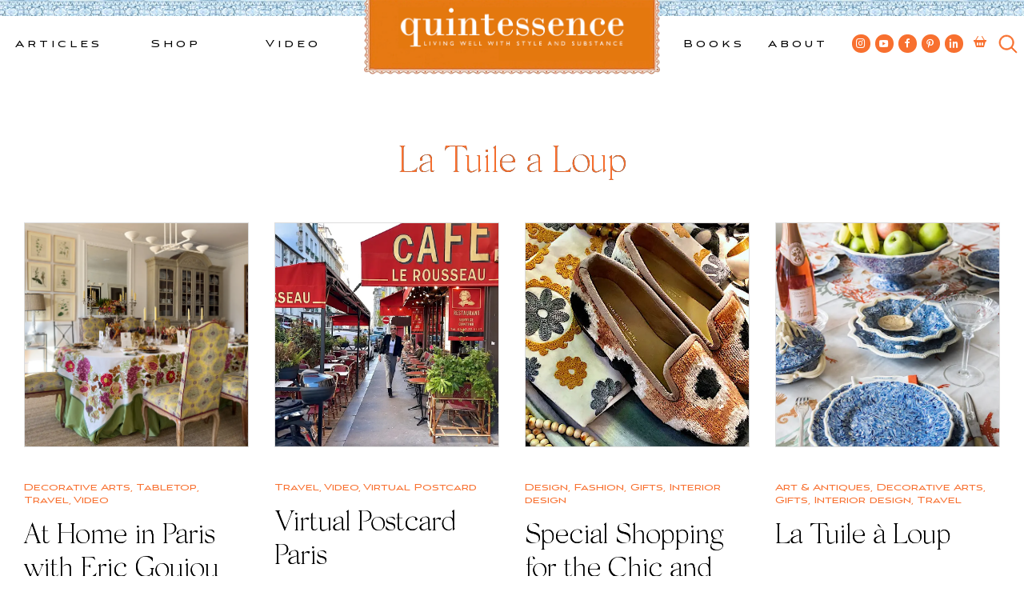

--- FILE ---
content_type: text/html; charset=UTF-8
request_url: https://quintessenceblog.com/tag/la-tuile-a-loup/
body_size: 18857
content:
<!doctype html>
<html lang="en-US">
<head>
<script id="mcjs">!function(c,h,i,m,p){m=c.createElement(h),p=c.getElementsByTagName(h)[0],m.async=1,m.src=i,p.parentNode.insertBefore(m,p)}(document,"script","https://chimpstatic.com/mcjs-connected/js/users/3e8597b88acf2ac6d423ab68e/902fae99450f8d875038c87d3.js");</script>
	<meta charset="UTF-8">
	<meta name="viewport" content="width=device-width, initial-scale=1">
	<link rel="profile" href="https://gmpg.org/xfn/11">

	<!-- Google Tag Manager -->
	<script>(function(w,d,s,l,i){w[l]=w[l]||[];w[l].push({'gtm.start':
	new Date().getTime(),event:'gtm.js'});var f=d.getElementsByTagName(s)[0],
	j=d.createElement(s),dl=l!='dataLayer'?'&l='+l:'';j.async=true;j.src=
	'https://www.googletagmanager.com/gtm.js?id='+i+dl;f.parentNode.insertBefore(j,f);
	})(window,document,'script','dataLayer','GTM-MSDLJ4P');</script>
	<!-- End Google Tag Manager -->

	<meta name='robots' content='index, follow, max-image-preview:large, max-snippet:-1, max-video-preview:-1' />

	<!-- This site is optimized with the Yoast SEO plugin v26.7 - https://yoast.com/wordpress/plugins/seo/ -->
	<title>La Tuile a Loup Archives - Quintessence</title>
	<link rel="canonical" href="https://quintessenceblog.com/tag/la-tuile-a-loup/" />
	<meta property="og:locale" content="en_US" />
	<meta property="og:type" content="article" />
	<meta property="og:title" content="La Tuile a Loup Archives - Quintessence" />
	<meta property="og:url" content="https://quintessenceblog.com/tag/la-tuile-a-loup/" />
	<meta property="og:site_name" content="Quintessence" />
	<meta property="og:image" content="https://quintessenceblog.com/wp-content/uploads/the-Q.jpg" />
	<meta property="og:image:width" content="180" />
	<meta property="og:image:height" content="183" />
	<meta property="og:image:type" content="image/jpeg" />
	<meta name="twitter:card" content="summary_large_image" />
	<meta name="twitter:site" content="@quintessenceblg" />
	<script type="application/ld+json" class="yoast-schema-graph">{"@context":"https://schema.org","@graph":[{"@type":"CollectionPage","@id":"https://quintessenceblog.com/tag/la-tuile-a-loup/","url":"https://quintessenceblog.com/tag/la-tuile-a-loup/","name":"La Tuile a Loup Archives - Quintessence","isPartOf":{"@id":"https://quintessenceblog.com/#website"},"primaryImageOfPage":{"@id":"https://quintessenceblog.com/tag/la-tuile-a-loup/#primaryimage"},"image":{"@id":"https://quintessenceblog.com/tag/la-tuile-a-loup/#primaryimage"},"thumbnailUrl":"https://quintessenceblog.com/wp-content/uploads/2023/12/IMG_8122.jpg","breadcrumb":{"@id":"https://quintessenceblog.com/tag/la-tuile-a-loup/#breadcrumb"},"inLanguage":"en-US"},{"@type":"ImageObject","inLanguage":"en-US","@id":"https://quintessenceblog.com/tag/la-tuile-a-loup/#primaryimage","url":"https://quintessenceblog.com/wp-content/uploads/2023/12/IMG_8122.jpg","contentUrl":"https://quintessenceblog.com/wp-content/uploads/2023/12/IMG_8122.jpg","width":1500,"height":1125,"caption":"At Home in Paris with Eric Goujou"},{"@type":"BreadcrumbList","@id":"https://quintessenceblog.com/tag/la-tuile-a-loup/#breadcrumb","itemListElement":[{"@type":"ListItem","position":1,"name":"Home","item":"https://quintessenceblog.com/"},{"@type":"ListItem","position":2,"name":"La Tuile a Loup"}]},{"@type":"WebSite","@id":"https://quintessenceblog.com/#website","url":"https://quintessenceblog.com/","name":"Quintessence","description":"Lifestyle blog | Living Well with Style and Substance","publisher":{"@id":"https://quintessenceblog.com/#organization"},"potentialAction":[{"@type":"SearchAction","target":{"@type":"EntryPoint","urlTemplate":"https://quintessenceblog.com/?s={search_term_string}"},"query-input":{"@type":"PropertyValueSpecification","valueRequired":true,"valueName":"search_term_string"}}],"inLanguage":"en-US"},{"@type":"Organization","@id":"https://quintessenceblog.com/#organization","name":"Quintessence","url":"https://quintessenceblog.com/","logo":{"@type":"ImageObject","inLanguage":"en-US","@id":"https://quintessenceblog.com/#/schema/logo/image/","url":"https://www.quintessenceblog.com/wp-content/uploads/Quintessence-Q-logo-2.jpg","contentUrl":"https://www.quintessenceblog.com/wp-content/uploads/Quintessence-Q-logo-2.jpg","width":250,"height":254,"caption":"Quintessence"},"image":{"@id":"https://quintessenceblog.com/#/schema/logo/image/"},"sameAs":["https://www.facebook.com/quintessenceblog","https://x.com/quintessenceblg","https://instagram.com/quintessence","http://www.linkedin.com/in/staceybewkes","https://www.pinterest.com/quintessenceblg/","https://www.youtube.com/user/quintessenceblg"]}]}</script>
	<!-- / Yoast SEO plugin. -->


<link rel='dns-prefetch' href='//b3898165.smushcdn.com' />
		<style>
			.lazyload,
			.lazyloading {
				max-width: 100%;
			}
		</style>
		<style id='wp-img-auto-sizes-contain-inline-css'>
img:is([sizes=auto i],[sizes^="auto," i]){contain-intrinsic-size:3000px 1500px}
/*# sourceURL=wp-img-auto-sizes-contain-inline-css */
</style>
<link rel='stylesheet' id='sbi_styles-css' href='https://quintessenceblog.com/wp-content/plugins/instagram-feed/css/sbi-styles.min.css?ver=6.10.0' media='all' />
<style id='wp-emoji-styles-inline-css'>

	img.wp-smiley, img.emoji {
		display: inline !important;
		border: none !important;
		box-shadow: none !important;
		height: 1em !important;
		width: 1em !important;
		margin: 0 0.07em !important;
		vertical-align: -0.1em !important;
		background: none !important;
		padding: 0 !important;
	}
/*# sourceURL=wp-emoji-styles-inline-css */
</style>
<style id='wp-block-library-inline-css'>
:root{--wp-block-synced-color:#7a00df;--wp-block-synced-color--rgb:122,0,223;--wp-bound-block-color:var(--wp-block-synced-color);--wp-editor-canvas-background:#ddd;--wp-admin-theme-color:#007cba;--wp-admin-theme-color--rgb:0,124,186;--wp-admin-theme-color-darker-10:#006ba1;--wp-admin-theme-color-darker-10--rgb:0,107,160.5;--wp-admin-theme-color-darker-20:#005a87;--wp-admin-theme-color-darker-20--rgb:0,90,135;--wp-admin-border-width-focus:2px}@media (min-resolution:192dpi){:root{--wp-admin-border-width-focus:1.5px}}.wp-element-button{cursor:pointer}:root .has-very-light-gray-background-color{background-color:#eee}:root .has-very-dark-gray-background-color{background-color:#313131}:root .has-very-light-gray-color{color:#eee}:root .has-very-dark-gray-color{color:#313131}:root .has-vivid-green-cyan-to-vivid-cyan-blue-gradient-background{background:linear-gradient(135deg,#00d084,#0693e3)}:root .has-purple-crush-gradient-background{background:linear-gradient(135deg,#34e2e4,#4721fb 50%,#ab1dfe)}:root .has-hazy-dawn-gradient-background{background:linear-gradient(135deg,#faaca8,#dad0ec)}:root .has-subdued-olive-gradient-background{background:linear-gradient(135deg,#fafae1,#67a671)}:root .has-atomic-cream-gradient-background{background:linear-gradient(135deg,#fdd79a,#004a59)}:root .has-nightshade-gradient-background{background:linear-gradient(135deg,#330968,#31cdcf)}:root .has-midnight-gradient-background{background:linear-gradient(135deg,#020381,#2874fc)}:root{--wp--preset--font-size--normal:16px;--wp--preset--font-size--huge:42px}.has-regular-font-size{font-size:1em}.has-larger-font-size{font-size:2.625em}.has-normal-font-size{font-size:var(--wp--preset--font-size--normal)}.has-huge-font-size{font-size:var(--wp--preset--font-size--huge)}.has-text-align-center{text-align:center}.has-text-align-left{text-align:left}.has-text-align-right{text-align:right}.has-fit-text{white-space:nowrap!important}#end-resizable-editor-section{display:none}.aligncenter{clear:both}.items-justified-left{justify-content:flex-start}.items-justified-center{justify-content:center}.items-justified-right{justify-content:flex-end}.items-justified-space-between{justify-content:space-between}.screen-reader-text{border:0;clip-path:inset(50%);height:1px;margin:-1px;overflow:hidden;padding:0;position:absolute;width:1px;word-wrap:normal!important}.screen-reader-text:focus{background-color:#ddd;clip-path:none;color:#444;display:block;font-size:1em;height:auto;left:5px;line-height:normal;padding:15px 23px 14px;text-decoration:none;top:5px;width:auto;z-index:100000}html :where(.has-border-color){border-style:solid}html :where([style*=border-top-color]){border-top-style:solid}html :where([style*=border-right-color]){border-right-style:solid}html :where([style*=border-bottom-color]){border-bottom-style:solid}html :where([style*=border-left-color]){border-left-style:solid}html :where([style*=border-width]){border-style:solid}html :where([style*=border-top-width]){border-top-style:solid}html :where([style*=border-right-width]){border-right-style:solid}html :where([style*=border-bottom-width]){border-bottom-style:solid}html :where([style*=border-left-width]){border-left-style:solid}html :where(img[class*=wp-image-]){height:auto;max-width:100%}:where(figure){margin:0 0 1em}html :where(.is-position-sticky){--wp-admin--admin-bar--position-offset:var(--wp-admin--admin-bar--height,0px)}@media screen and (max-width:600px){html :where(.is-position-sticky){--wp-admin--admin-bar--position-offset:0px}}

/*# sourceURL=wp-block-library-inline-css */
</style><style id='wp-block-paragraph-inline-css'>
.is-small-text{font-size:.875em}.is-regular-text{font-size:1em}.is-large-text{font-size:2.25em}.is-larger-text{font-size:3em}.has-drop-cap:not(:focus):first-letter{float:left;font-size:8.4em;font-style:normal;font-weight:100;line-height:.68;margin:.05em .1em 0 0;text-transform:uppercase}body.rtl .has-drop-cap:not(:focus):first-letter{float:none;margin-left:.1em}p.has-drop-cap.has-background{overflow:hidden}:root :where(p.has-background){padding:1.25em 2.375em}:where(p.has-text-color:not(.has-link-color)) a{color:inherit}p.has-text-align-left[style*="writing-mode:vertical-lr"],p.has-text-align-right[style*="writing-mode:vertical-rl"]{rotate:180deg}
/*# sourceURL=https://quintessenceblog.com/wp-includes/blocks/paragraph/style.min.css */
</style>
<link rel='stylesheet' id='wc-blocks-style-css' href='https://quintessenceblog.com/wp-content/plugins/woocommerce/assets/client/blocks/wc-blocks.css?ver=wc-10.4.3' media='all' />
<style id='global-styles-inline-css'>
:root{--wp--preset--aspect-ratio--square: 1;--wp--preset--aspect-ratio--4-3: 4/3;--wp--preset--aspect-ratio--3-4: 3/4;--wp--preset--aspect-ratio--3-2: 3/2;--wp--preset--aspect-ratio--2-3: 2/3;--wp--preset--aspect-ratio--16-9: 16/9;--wp--preset--aspect-ratio--9-16: 9/16;--wp--preset--gradient--vivid-cyan-blue-to-vivid-purple: linear-gradient(135deg,rgb(6,147,227) 0%,rgb(155,81,224) 100%);--wp--preset--gradient--light-green-cyan-to-vivid-green-cyan: linear-gradient(135deg,rgb(122,220,180) 0%,rgb(0,208,130) 100%);--wp--preset--gradient--luminous-vivid-amber-to-luminous-vivid-orange: linear-gradient(135deg,rgb(252,185,0) 0%,rgb(255,105,0) 100%);--wp--preset--gradient--luminous-vivid-orange-to-vivid-red: linear-gradient(135deg,rgb(255,105,0) 0%,rgb(207,46,46) 100%);--wp--preset--gradient--very-light-gray-to-cyan-bluish-gray: linear-gradient(135deg,rgb(238,238,238) 0%,rgb(169,184,195) 100%);--wp--preset--gradient--cool-to-warm-spectrum: linear-gradient(135deg,rgb(74,234,220) 0%,rgb(151,120,209) 20%,rgb(207,42,186) 40%,rgb(238,44,130) 60%,rgb(251,105,98) 80%,rgb(254,248,76) 100%);--wp--preset--gradient--blush-light-purple: linear-gradient(135deg,rgb(255,206,236) 0%,rgb(152,150,240) 100%);--wp--preset--gradient--blush-bordeaux: linear-gradient(135deg,rgb(254,205,165) 0%,rgb(254,45,45) 50%,rgb(107,0,62) 100%);--wp--preset--gradient--luminous-dusk: linear-gradient(135deg,rgb(255,203,112) 0%,rgb(199,81,192) 50%,rgb(65,88,208) 100%);--wp--preset--gradient--pale-ocean: linear-gradient(135deg,rgb(255,245,203) 0%,rgb(182,227,212) 50%,rgb(51,167,181) 100%);--wp--preset--gradient--electric-grass: linear-gradient(135deg,rgb(202,248,128) 0%,rgb(113,206,126) 100%);--wp--preset--gradient--midnight: linear-gradient(135deg,rgb(2,3,129) 0%,rgb(40,116,252) 100%);--wp--preset--font-size--small: 13px;--wp--preset--font-size--medium: 20px;--wp--preset--font-size--large: 36px;--wp--preset--font-size--x-large: 42px;--wp--preset--spacing--20: 0.44rem;--wp--preset--spacing--30: 0.67rem;--wp--preset--spacing--40: 1rem;--wp--preset--spacing--50: 1.5rem;--wp--preset--spacing--60: 2.25rem;--wp--preset--spacing--70: 3.38rem;--wp--preset--spacing--80: 5.06rem;--wp--preset--shadow--natural: 6px 6px 9px rgba(0, 0, 0, 0.2);--wp--preset--shadow--deep: 12px 12px 50px rgba(0, 0, 0, 0.4);--wp--preset--shadow--sharp: 6px 6px 0px rgba(0, 0, 0, 0.2);--wp--preset--shadow--outlined: 6px 6px 0px -3px rgb(255, 255, 255), 6px 6px rgb(0, 0, 0);--wp--preset--shadow--crisp: 6px 6px 0px rgb(0, 0, 0);}:where(.is-layout-flex){gap: 0.5em;}:where(.is-layout-grid){gap: 0.5em;}body .is-layout-flex{display: flex;}.is-layout-flex{flex-wrap: wrap;align-items: center;}.is-layout-flex > :is(*, div){margin: 0;}body .is-layout-grid{display: grid;}.is-layout-grid > :is(*, div){margin: 0;}:where(.wp-block-columns.is-layout-flex){gap: 2em;}:where(.wp-block-columns.is-layout-grid){gap: 2em;}:where(.wp-block-post-template.is-layout-flex){gap: 1.25em;}:where(.wp-block-post-template.is-layout-grid){gap: 1.25em;}.has-vivid-cyan-blue-to-vivid-purple-gradient-background{background: var(--wp--preset--gradient--vivid-cyan-blue-to-vivid-purple) !important;}.has-light-green-cyan-to-vivid-green-cyan-gradient-background{background: var(--wp--preset--gradient--light-green-cyan-to-vivid-green-cyan) !important;}.has-luminous-vivid-amber-to-luminous-vivid-orange-gradient-background{background: var(--wp--preset--gradient--luminous-vivid-amber-to-luminous-vivid-orange) !important;}.has-luminous-vivid-orange-to-vivid-red-gradient-background{background: var(--wp--preset--gradient--luminous-vivid-orange-to-vivid-red) !important;}.has-very-light-gray-to-cyan-bluish-gray-gradient-background{background: var(--wp--preset--gradient--very-light-gray-to-cyan-bluish-gray) !important;}.has-cool-to-warm-spectrum-gradient-background{background: var(--wp--preset--gradient--cool-to-warm-spectrum) !important;}.has-blush-light-purple-gradient-background{background: var(--wp--preset--gradient--blush-light-purple) !important;}.has-blush-bordeaux-gradient-background{background: var(--wp--preset--gradient--blush-bordeaux) !important;}.has-luminous-dusk-gradient-background{background: var(--wp--preset--gradient--luminous-dusk) !important;}.has-pale-ocean-gradient-background{background: var(--wp--preset--gradient--pale-ocean) !important;}.has-electric-grass-gradient-background{background: var(--wp--preset--gradient--electric-grass) !important;}.has-midnight-gradient-background{background: var(--wp--preset--gradient--midnight) !important;}.has-small-font-size{font-size: var(--wp--preset--font-size--small) !important;}.has-medium-font-size{font-size: var(--wp--preset--font-size--medium) !important;}.has-large-font-size{font-size: var(--wp--preset--font-size--large) !important;}.has-x-large-font-size{font-size: var(--wp--preset--font-size--x-large) !important;}
/*# sourceURL=global-styles-inline-css */
</style>

<style id='classic-theme-styles-inline-css'>
/*! This file is auto-generated */
.wp-block-button__link{color:#fff;background-color:#32373c;border-radius:9999px;box-shadow:none;text-decoration:none;padding:calc(.667em + 2px) calc(1.333em + 2px);font-size:1.125em}.wp-block-file__button{background:#32373c;color:#fff;text-decoration:none}
/*# sourceURL=/wp-includes/css/classic-themes.min.css */
</style>
<link rel='stylesheet' id='contact-form-7-css' href='https://quintessenceblog.com/wp-content/plugins/contact-form-7/includes/css/styles.css?ver=6.1.4' media='all' />
<style id='woocommerce-inline-inline-css'>
.woocommerce form .form-row .required { visibility: visible; }
/*# sourceURL=woocommerce-inline-inline-css */
</style>
<link rel='stylesheet' id='quintessence-style-css' href='https://quintessenceblog.com/wp-content/themes/quintessence/style.css?ver=1.0.0' media='all' />
<link rel='stylesheet' id='quintessence-custom-style-css' href='https://quintessenceblog.com/wp-content/themes/quintessence/css/custom.css?ver=1687979831' media='' />
<link rel='stylesheet' id='dashicons-css' href='https://quintessenceblog.com/wp-includes/css/dashicons.min.css?ver=6.9' media='all' />
<link rel='stylesheet' id='quintessence-woocommerce-style-css' href='https://quintessenceblog.com/wp-content/themes/quintessence/woocommerce.css?ver=1.0.0' media='all' />
<style id='quintessence-woocommerce-style-inline-css'>
@font-face {
			font-family: "star";
			src: url("https://quintessenceblog.com/wp-content/plugins/woocommerce/assets/fonts/star.eot");
			src: url("https://quintessenceblog.com/wp-content/plugins/woocommerce/assets/fonts/star.eot?#iefix") format("embedded-opentype"),
				url("https://quintessenceblog.com/wp-content/plugins/woocommerce/assets/fonts/star.woff") format("woff"),
				url("https://quintessenceblog.com/wp-content/plugins/woocommerce/assets/fonts/star.ttf") format("truetype"),
				url("https://quintessenceblog.com/wp-content/plugins/woocommerce/assets/fonts/star.svg#star") format("svg");
			font-weight: normal;
			font-style: normal;
		}
/*# sourceURL=quintessence-woocommerce-style-inline-css */
</style>
<script src="https://quintessenceblog.com/wp-includes/js/jquery/jquery.min.js?ver=3.7.1" id="jquery-core-js"></script>
<script src="https://quintessenceblog.com/wp-includes/js/jquery/jquery-migrate.min.js?ver=3.4.1" id="jquery-migrate-js"></script>
<script src="https://quintessenceblog.com/wp-content/plugins/woocommerce/assets/js/jquery-blockui/jquery.blockUI.min.js?ver=2.7.0-wc.10.4.3" id="wc-jquery-blockui-js" defer data-wp-strategy="defer"></script>
<script id="wc-add-to-cart-js-extra">
var wc_add_to_cart_params = {"ajax_url":"/wp-admin/admin-ajax.php","wc_ajax_url":"/?wc-ajax=%%endpoint%%","i18n_view_cart":"View cart","cart_url":"https://quintessenceblog.com/cart/","is_cart":"","cart_redirect_after_add":"yes"};
//# sourceURL=wc-add-to-cart-js-extra
</script>
<script src="https://quintessenceblog.com/wp-content/plugins/woocommerce/assets/js/frontend/add-to-cart.min.js?ver=10.4.3" id="wc-add-to-cart-js" defer data-wp-strategy="defer"></script>
<script src="https://quintessenceblog.com/wp-content/plugins/woocommerce/assets/js/js-cookie/js.cookie.min.js?ver=2.1.4-wc.10.4.3" id="wc-js-cookie-js" defer data-wp-strategy="defer"></script>
<script id="woocommerce-js-extra">
var woocommerce_params = {"ajax_url":"/wp-admin/admin-ajax.php","wc_ajax_url":"/?wc-ajax=%%endpoint%%","i18n_password_show":"Show password","i18n_password_hide":"Hide password"};
//# sourceURL=woocommerce-js-extra
</script>
<script src="https://quintessenceblog.com/wp-content/plugins/woocommerce/assets/js/frontend/woocommerce.min.js?ver=10.4.3" id="woocommerce-js" defer data-wp-strategy="defer"></script>
<script src="https://quintessenceblog.com/wp-content/themes/quintessence/js/custom.js?ver=6.9" id="quintessence-custom-js-js"></script>
<link rel="https://api.w.org/" href="https://quintessenceblog.com/wp-json/" /><link rel="alternate" title="JSON" type="application/json" href="https://quintessenceblog.com/wp-json/wp/v2/tags/3871" /><link rel="EditURI" type="application/rsd+xml" title="RSD" href="https://quintessenceblog.com/xmlrpc.php?rsd" />
<meta name="generator" content="WordPress 6.9" />
<meta name="generator" content="WooCommerce 10.4.3" />
		<script>
			document.documentElement.className = document.documentElement.className.replace('no-js', 'js');
		</script>
				<style>
			.no-js img.lazyload {
				display: none;
			}

			figure.wp-block-image img.lazyloading {
				min-width: 150px;
			}

			.lazyload,
			.lazyloading {
				--smush-placeholder-width: 100px;
				--smush-placeholder-aspect-ratio: 1/1;
				width: var(--smush-image-width, var(--smush-placeholder-width)) !important;
				aspect-ratio: var(--smush-image-aspect-ratio, var(--smush-placeholder-aspect-ratio)) !important;
			}

						.lazyload, .lazyloading {
				opacity: 0;
			}

			.lazyloaded {
				opacity: 1;
				transition: opacity 400ms;
				transition-delay: 0ms;
			}

					</style>
		<!-- Google site verification - Google for WooCommerce -->
<meta name="google-site-verification" content="1NDyWjGoGYUo_k7C33n3uRzr3LJqoSpozlt4k2lWPRE" />
    <link rel="shortcut icon" href="https://b3898165.smushcdn.com/3898165/wp-content/themes/quintessence/assets/favicon.png?lossy=0&strip=1&webp=1" sizes="32x32" type="image/png"> 
	<noscript><style>.woocommerce-product-gallery{ opacity: 1 !important; }</style></noscript>
			<style type="text/css">
					.site-title,
			.site-description {
				position: absolute;
				clip: rect(1px, 1px, 1px, 1px);
				}
					</style>
			<meta name="keywords" content="Ceramics, flower arranging, interior design, La Tuile a Loup, Paris, place cards, setting the table, Tabletop, " />
	<meta name="description" content="In the heart of old Paris, in the 5th arrondissement, La Tuile à Loup has been a go-to source for..." />
	<meta property="og:locale" content="en_US" />
	<meta property="og:type" content="website" />
	<meta property="og:title" content="At Home in Paris with Eric Goujou" />
	<meta property="og:description" content="In the heart of old Paris, in the 5th arrondissement, La Tuile à Loup has been a go-to source for..." />
	<meta property="og:url" content="https://quintessenceblog.com/tag/la-tuile-a-loup" />
	<meta property="og:site_name" content="Quintessence" />
	
	<meta name="twitter:card" content="summary" />
	<meta name="twitter:description" content="In the heart of old Paris, in the 5th arrondissement, La Tuile à Loup has been a go-to source for..." />
	<meta name="twitter:title" content="At Home in Paris with Eric Goujou" />
		
	<!-- Global site tag (gtag.js) - Google Analytics -->
	<script async src="https://www.googletagmanager.com/gtag/js?id=UA-18046510-1"></script>
	<script>
	  window.dataLayer = window.dataLayer || [];
	  function gtag(){dataLayer.push(arguments);}
	  gtag('js', new Date());

	  gtag('config', 'UA-18046510-1');
	</script>
<link rel='stylesheet' id='wc-stripe-blocks-checkout-style-css' href='https://quintessenceblog.com/wp-content/plugins/woocommerce-gateway-stripe/build/upe-blocks.css?ver=5149cca93b0373758856' media='all' />
</head>

<body class="archive tag tag-la-tuile-a-loup tag-3871 wp-theme-quintessence theme-quintessence woocommerce-no-js hfeed woocommerce-active page-at-home-in-paris-with-eric-goujou">
<!-- Google Tag Manager (noscript) -->
<noscript><iframe data-src="https://www.googletagmanager.com/ns.html?id=GTM-MSDLJ4P"
height="0" width="0" style="display:none;visibility:hidden" src="[data-uri]" class="lazyload" data-load-mode="1"></iframe></noscript>
<!-- End Google Tag Manager (noscript) -->
<div id="page" class="site">
	<a class="skip-link screen-reader-text" href="#primary">Skip to content</a>

	<header id="masthead" class="site-header">
		<div id="header_tile"></div>

		<nav id="site-navigation-left" class="main-navigation">
			<div class="menu-left-top-menu-container"><ul id="left-top-menu" class="menu"><li id="menu-item-46651" class="menu-item menu-item-type-post_type menu-item-object-page current_page_parent menu-item-has-children menu-item-46651"><a href="https://quintessenceblog.com/whats-new/">Articles</a>
<ul class="sub-menu">
	<li id="menu-item-46652" class="menu-item menu-item-type-taxonomy menu-item-object-category menu-item-has-children menu-item-46652"><a href="https://quintessenceblog.com/category/design/">Design</a>
	<ul class="sub-menu">
		<li id="menu-item-46655" class="menu-item menu-item-type-taxonomy menu-item-object-category menu-item-46655"><a href="https://quintessenceblog.com/category/design/architecture/">Architecture</a></li>
		<li id="menu-item-46654" class="menu-item menu-item-type-taxonomy menu-item-object-category menu-item-46654"><a href="https://quintessenceblog.com/category/design/art/">Art &amp; Antiques</a></li>
		<li id="menu-item-46657" class="menu-item menu-item-type-taxonomy menu-item-object-category menu-item-46657"><a href="https://quintessenceblog.com/category/design/books/">Books</a></li>
		<li id="menu-item-46658" class="menu-item menu-item-type-taxonomy menu-item-object-category menu-item-46658"><a href="https://quintessenceblog.com/category/design/garden/">Garden</a></li>
		<li id="menu-item-46656" class="menu-item menu-item-type-taxonomy menu-item-object-category menu-item-46656"><a href="https://quintessenceblog.com/category/design/gifts/">Gifts</a></li>
		<li id="menu-item-46653" class="menu-item menu-item-type-taxonomy menu-item-object-category menu-item-46653"><a href="https://quintessenceblog.com/category/design/interior-design/">Interior design</a></li>
	</ul>
</li>
	<li id="menu-item-46662" class="menu-item menu-item-type-taxonomy menu-item-object-category menu-item-has-children menu-item-46662"><a href="https://quintessenceblog.com/category/entertainment/">Entertainment</a>
	<ul class="sub-menu">
		<li id="menu-item-46663" class="menu-item menu-item-type-taxonomy menu-item-object-category menu-item-46663"><a href="https://quintessenceblog.com/category/entertainment/entertaining/">Entertaining</a></li>
		<li id="menu-item-46661" class="menu-item menu-item-type-taxonomy menu-item-object-category menu-item-46661"><a href="https://quintessenceblog.com/category/entertainment/food-and-drink/">Food and drink</a></li>
		<li id="menu-item-46665" class="menu-item menu-item-type-taxonomy menu-item-object-category menu-item-46665"><a href="https://quintessenceblog.com/category/entertainment/holiday/">Holiday</a></li>
		<li id="menu-item-46666" class="menu-item menu-item-type-taxonomy menu-item-object-category menu-item-46666"><a href="https://quintessenceblog.com/category/entertainment/tabletop/">Tabletop</a></li>
	</ul>
</li>
	<li id="menu-item-46667" class="menu-item menu-item-type-taxonomy menu-item-object-category menu-item-has-children menu-item-46667"><a href="https://quintessenceblog.com/category/style/">Style</a>
	<ul class="sub-menu">
		<li id="menu-item-46660" class="menu-item menu-item-type-taxonomy menu-item-object-category menu-item-46660"><a href="https://quintessenceblog.com/category/style/fashion/">Fashion</a></li>
		<li id="menu-item-46672" class="menu-item menu-item-type-taxonomy menu-item-object-category menu-item-46672"><a href="https://quintessenceblog.com/category/style/jewelry/">Jewelry</a></li>
	</ul>
</li>
	<li id="menu-item-46659" class="menu-item menu-item-type-taxonomy menu-item-object-category menu-item-has-children menu-item-46659"><a href="https://quintessenceblog.com/category/travel/">Travel</a>
	<ul class="sub-menu">
		<li id="menu-item-46671" class="menu-item menu-item-type-taxonomy menu-item-object-category menu-item-46671"><a href="https://quintessenceblog.com/category/travel/nantucket/">Nantucket</a></li>
	</ul>
</li>
	<li id="menu-item-49616" class="mega_thumb menu-item menu-item-type-custom menu-item-object-custom has_thumb menu-item-49616"><a  href="https://quintessenceblog.com/threads-of-time-and-taste-the-art-of-dressing-in-pierre-frey/" class='mega_thumb_group'><img data-src='https://b3898165.smushcdn.com/3898165/wp-content/uploads/2025/08/Patrick-Frey-and-Stacey-Bewkes-of-Quintessence-at-the-Nantucket-by-Design-luncheon-copy.jpg?lossy=0&strip=1&webp=1' src='[data-uri]' class='lazyload' style='--smush-placeholder-width: 1000px; --smush-placeholder-aspect-ratio: 1000/630;'></a><a href="https://quintessenceblog.com/threads-of-time-and-taste-the-art-of-dressing-in-pierre-frey/">Threads of Time and Taste: The Art of Dressing in Pierre Frey</a></li>
</ul>
</li>
<li id="menu-item-44581" class="menu-item menu-item-type-custom menu-item-object-custom menu-item-has-children menu-item-44581"><a href="/q-worthy/">Shop</a>
<ul class="sub-menu">
	<li id="menu-item-46679" class="menu-item menu-item-type-taxonomy menu-item-object-product_cat menu-item-has-children menu-item-46679"><a href="https://quintessenceblog.com/product-category/home-decor/">Home &amp; Decor</a>
	<ul class="sub-menu">
		<li id="menu-item-48492" class="menu-item menu-item-type-taxonomy menu-item-object-product_cat menu-item-48492"><a href="https://quintessenceblog.com/product-category/home-decor/accessories/">Accessories</a></li>
		<li id="menu-item-46680" class="menu-item menu-item-type-taxonomy menu-item-object-product_cat menu-item-46680"><a href="https://quintessenceblog.com/product-category/home-decor/antiques/">Antiques</a></li>
		<li id="menu-item-46681" class="menu-item menu-item-type-taxonomy menu-item-object-product_cat menu-item-46681"><a href="https://quintessenceblog.com/product-category/home-decor/art/">Art</a></li>
		<li id="menu-item-46682" class="menu-item menu-item-type-taxonomy menu-item-object-product_cat menu-item-46682"><a href="https://quintessenceblog.com/product-category/home-decor/lighting/">Lighting</a></li>
		<li id="menu-item-46683" class="menu-item menu-item-type-taxonomy menu-item-object-product_cat menu-item-46683"><a href="https://quintessenceblog.com/product-category/home-decor/trays-home-decor-2/">Trays</a></li>
	</ul>
</li>
	<li id="menu-item-46684" class="menu-item menu-item-type-taxonomy menu-item-object-product_cat menu-item-has-children menu-item-46684"><a href="https://quintessenceblog.com/product-category/tableware/">Tableware</a>
	<ul class="sub-menu">
		<li id="menu-item-46685" class="menu-item menu-item-type-taxonomy menu-item-object-product_cat menu-item-46685"><a href="https://quintessenceblog.com/product-category/tableware/baskets/">Baskets</a></li>
		<li id="menu-item-46686" class="menu-item menu-item-type-taxonomy menu-item-object-product_cat menu-item-46686"><a href="https://quintessenceblog.com/product-category/tableware/glassware/">Glassware</a></li>
		<li id="menu-item-46687" class="menu-item menu-item-type-taxonomy menu-item-object-product_cat menu-item-46687"><a href="https://quintessenceblog.com/product-category/tableware/linens/">Linens</a></li>
		<li id="menu-item-48792" class="menu-item menu-item-type-taxonomy menu-item-object-product_cat menu-item-48792"><a href="https://quintessenceblog.com/product-category/tableware/flatware/">Flatware</a></li>
		<li id="menu-item-46690" class="menu-item menu-item-type-taxonomy menu-item-object-product_cat menu-item-46690"><a href="https://quintessenceblog.com/product-category/tableware/plates/">Plates</a></li>
	</ul>
</li>
	<li id="menu-item-46675" class="menu-item menu-item-type-taxonomy menu-item-object-product_cat menu-item-has-children menu-item-46675"><a href="https://quintessenceblog.com/product-category/fashion-2/">Fashion</a>
	<ul class="sub-menu">
		<li id="menu-item-46676" class="menu-item menu-item-type-taxonomy menu-item-object-product_cat menu-item-46676"><a href="https://quintessenceblog.com/product-category/fashion-2/bags/">Bags</a></li>
		<li id="menu-item-46677" class="menu-item menu-item-type-taxonomy menu-item-object-product_cat menu-item-46677"><a href="https://quintessenceblog.com/product-category/fashion-2/clothing/">Clothing</a></li>
		<li id="menu-item-46678" class="menu-item menu-item-type-taxonomy menu-item-object-product_cat menu-item-46678"><a href="https://quintessenceblog.com/product-category/fashion-2/jewelry-fashion-2/">Jewelry</a></li>
	</ul>
</li>
	<li id="menu-item-49128" class="menu-item menu-item-type-taxonomy menu-item-object-product_cat menu-item-has-children menu-item-49128"><a href="https://quintessenceblog.com/product-category/exclusives/">Exclusives</a>
	<ul class="sub-menu">
		<li id="menu-item-49131" class="menu-item menu-item-type-taxonomy menu-item-object-product_cat menu-item-49131"><a href="https://quintessenceblog.com/product-category/exclusives/tableware-exclusives/">Tableware</a></li>
		<li id="menu-item-49129" class="menu-item menu-item-type-taxonomy menu-item-object-product_cat menu-item-49129"><a href="https://quintessenceblog.com/product-category/exclusives/fashion/">Fashion</a></li>
		<li id="menu-item-49130" class="menu-item menu-item-type-taxonomy menu-item-object-product_cat menu-item-49130"><a href="https://quintessenceblog.com/product-category/exclusives/home-and-decor/">Home &amp; Decor</a></li>
	</ul>
</li>
	<li id="menu-item-49680" class="mega_thumb menu-item menu-item-type-custom menu-item-object-custom has_thumb menu-item-49680"><a  href="https://quintessenceblog.com/q-worthy/peony-thistle-linen-tea-towels/" class='mega_thumb_group'><img data-src='https://b3898165.smushcdn.com/3898165/wp-content/uploads/2025/11/Peony-Thistle-Linen-Tea-Towels.jpeg?lossy=0&strip=1&webp=1' src='[data-uri]' class='lazyload' style='--smush-placeholder-width: 1042px; --smush-placeholder-aspect-ratio: 1042/1043;'></a><a href="https://quintessenceblog.com/q-worthy/peony-thistle-linen-tea-towels/">Peony &#038; Thistle Linen Tea Towels</a></li>
</ul>
</li>
<li id="menu-item-44580" class="menu-item menu-item-type-custom menu-item-object-custom menu-item-has-children menu-item-44580"><a href="/category/video/">Video</a>
<ul class="sub-menu">
	<li id="menu-item--99" class="mega_intro menu-item menu-item-type-custom menu-item-object-custom menu-item--99"><div class='mega_intro_text'><div>Exclusive insider tours visiting top designers and tastemakers at home around the world</div><a href='/category/video/'>VIEW ALL</a></div></li>
	<li id="menu-item-49547" class="mega_thumb video_thumb menu-item menu-item-type-custom menu-item-object-custom has_thumb menu-item-49547"><a  href="https://quintessenceblog.com/at-home-with-john-lyle/" class='mega_thumb_group'><img data-src='https://b3898165.smushcdn.com/3898165/wp-content/uploads/2025/05/At-Home-with-John-Lyle-via-Quintessence-1.jpg?lossy=0&strip=1&webp=1' src='[data-uri]' class='lazyload' style='--smush-placeholder-width: 1500px; --smush-placeholder-aspect-ratio: 1500/1125;'></a><a href="https://quintessenceblog.com/at-home-with-john-lyle/">At Home with John Lyle</a></li>
	<li id="menu-item-49539" class="mega_thumb video_thumb menu-item menu-item-type-custom menu-item-object-custom has_thumb menu-item-49539"><a  href="https://quintessenceblog.com/at-home-in-paris-with-the-hurleys/" class='mega_thumb_group'><img data-src='https://b3898165.smushcdn.com/3898165/wp-content/uploads/2025/05/At-Home-with-the-Hurleys-via-Quintessence.jpeg?lossy=0&strip=1&webp=1' src='[data-uri]' class='lazyload' style='--smush-placeholder-width: 1500px; --smush-placeholder-aspect-ratio: 1500/1125;'></a><a href="https://quintessenceblog.com/at-home-in-paris-with-the-hurleys/">At Home in Paris with the Hurleys</a></li>
	<li id="menu-item-49464" class="mega_thumb video_thumb menu-item menu-item-type-custom menu-item-object-custom has_thumb menu-item-49464"><a  href="https://quintessenceblog.com/at-home-with-veere-grenney-in-his-extraordinary-gardens-in-tangier/" class='mega_thumb_group'><img data-src='https://b3898165.smushcdn.com/3898165/wp-content/uploads/2025/04/IMG_4131.jpg?lossy=0&strip=1&webp=1' src='[data-uri]' class='lazyload' style='--smush-placeholder-width: 1600px; --smush-placeholder-aspect-ratio: 1600/1200;'></a><a href="https://quintessenceblog.com/at-home-with-veere-grenney-in-his-extraordinary-gardens-in-tangier/">At Home with Veere Grenney in his Extraordinary Gardens in Tangier</a></li>
	<li id="menu-item-49237" class="mega_thumb video_thumb menu-item menu-item-type-custom menu-item-object-custom has_thumb menu-item-49237"><a  href="https://quintessenceblog.com/at-home-with-veere-greeney-in-tangier-morocco/" class='mega_thumb_group'><img data-src='https://b3898165.smushcdn.com/3898165/wp-content/uploads/2025/01/Veere-Grenney-Gazebo-in-Tangier-via-Quintessence-.jpeg?lossy=0&strip=1&webp=1' src='[data-uri]' class='lazyload' style='--smush-placeholder-width: 1600px; --smush-placeholder-aspect-ratio: 1600/895;'></a><a href="https://quintessenceblog.com/at-home-with-veere-greeney-in-tangier-morocco/">At Home with Veere Greeney in Tangier, Morocco</a></li>
</ul>
</li>
</ul></div>		</nav><!-- #site-navigation-left -->

		<div class="site-branding">
			<a href="https://quintessenceblog.com" class="custom-logo-link" rel="home"><img src="https://b3898165.smushcdn.com/3898165/wp-content/themes/quintessence/assets/quintessence_logo.png?lossy=0&strip=1&webp=1" class="no-lazyload custom-logo" alt="Quintessence"></a>
							<p class="site-title"><a href="https://quintessenceblog.com/" rel="home">Quintessence</a></p>
								<p class="site-description">Lifestyle blog | Living Well with Style and Substance</p>
					</div><!-- .site-branding -->

		<nav id="site-navigation-right" class="main-navigation">
			<div class="menu-right-top-menu-container"><ul id="right-top-menu" class="menu"><li id="menu-item-44583" class="menu-item menu-item-type-post_type menu-item-object-page menu-item-has-children menu-item-44583"><a href="https://quintessenceblog.com/books/">Books</a>
<ul class="sub-menu">
	<li class="mega_intro menu-item menu-item-type-custom menu-item-object-custom menu-item--99"><div class='mega_intro_text'><div>Books that I have collaborated on, as photographer, with design author Susanna Salk</div><a href='/books/'>VIEW ALL</a></div></li>
	<li id="menu-item-46702" class="mega_thumb book_thumb menu-item menu-item-type-custom menu-item-object-custom has_thumb menu-item-46702"><a  href="https://www.quintessenceblog.com/books/at-home-with-dogs-and-their-designers-sharing-a-stylish-life/" class='mega_thumb_group'><img data-src='https://b3898165.smushcdn.com/3898165/wp-content/uploads/2023/04/AtHomewithDesignersandtheirDogs-square.jpg?lossy=0&strip=1&webp=1' src='[data-uri]' class='lazyload' style='--smush-placeholder-width: 250px; --smush-placeholder-aspect-ratio: 250/250;'></a><a href="https://www.quintessenceblog.com/books/at-home-with-dogs-and-their-designers-sharing-a-stylish-life/">At Home with Dogs and Their Designers: Sharing a Stylish Life</a></li>
	<li id="menu-item-46700" class="mega_thumb book_thumb menu-item menu-item-type-custom menu-item-object-custom has_thumb menu-item-46700"><a  href="https://www.quintessenceblog.com/books/at-home-in-the-english-countryside-designers-and-their-dogs/" class='mega_thumb_group'><img data-src='https://b3898165.smushcdn.com/3898165/wp-content/uploads/2023/04/At-Home-in-the-English-Countryside-designers-and-their-dogs.jpg?lossy=0&strip=1&webp=1' src='[data-uri]' class='lazyload' style='--smush-placeholder-width: 250px; --smush-placeholder-aspect-ratio: 250/250;'></a><a href="https://www.quintessenceblog.com/books/at-home-in-the-english-countryside-designers-and-their-dogs/">At Home in the English Countryside: Designers and Their Dogs</a></li>
	<li id="menu-item-46699" class="mega_thumb book_thumb menu-item menu-item-type-custom menu-item-object-custom has_thumb menu-item-46699"><a  href="https://www.quintessenceblog.com/books/at-home-with-designers-and-tastemakers-creating-beautiful-and-personal-interiors/" class='mega_thumb_group'><img data-src='https://b3898165.smushcdn.com/3898165/wp-content/uploads/2023/04/At-Home-with-Designers-and-Tastemakers-square.jpg?lossy=0&strip=1&webp=1' src='[data-uri]' class='lazyload' style='--smush-placeholder-width: 250px; --smush-placeholder-aspect-ratio: 250/250;'></a><a href="https://www.quintessenceblog.com/books/at-home-with-designers-and-tastemakers-creating-beautiful-and-personal-interiors/">At Home with Designers and Tastemakers: Creating Beautiful and Personal Interiors</a></li>
	<li id="menu-item-46694" class="mega_thumb book_thumb menu-item menu-item-type-custom menu-item-object-custom has_thumb menu-item-46694"><a  href="https://www.quintessenceblog.com/books/making-a-house-a-home-designing-your-interiors-from-the-floor-up/" class='mega_thumb_group'><img data-src='https://b3898165.smushcdn.com/3898165/wp-content/uploads/2023/04/Making-a-House-a-Home-square.jpg?lossy=0&strip=1&webp=1' src='[data-uri]' class='lazyload' style='--smush-placeholder-width: 250px; --smush-placeholder-aspect-ratio: 250/250;'></a><a href="https://www.quintessenceblog.com/books/making-a-house-a-home-designing-your-interiors-from-the-floor-up/">Making a House a Home: Designing Your Interiors from the Floor Up</a></li>
</ul>
</li>
<li id="menu-item-44584" class="menu-item menu-item-type-post_type menu-item-object-page menu-item-44584"><a href="https://quintessenceblog.com/about/">About</a></li>
<li><div id='nav_social_search_group'><div class="nav_social_container"><div class="nav_social"><a title="Instagram" href="https://instagram.com/quintessence" target="_blank" class="nav_social_item" rel="noopener"><span class=" dashicons-instagram" ></span></a></div><div class="nav_social"><a title="YouTube" href="https://www.youtube.com/quintessenceblg" target="_blank" class="nav_social_item" rel="noopener"><span class=" dashicons-youtube" ></span></a></div><div class="nav_social"><a title="Facebook" href="https://www.facebook.com/quintessenceblog" target="_blank" class="nav_social_item" rel="noopener"><span class=" dashicons-facebook-alt" ></span></a></div><div class="nav_social"><a title="Pinterest" href="https://pinterest.com/quintessenceblg/" target="_blank" class="nav_social_item" rel="noopener"><span class=" dashicons-pinterest" ></span></a></div><div class="nav_social"><a title="LinkedIn" href="https://www.linkedin.com/in/staceybewkes/" target="_blank" class="nav_social_item" rel="noopener"><span class=" dashicons-linkedin" ></span></a></div></div><a href="/cart/" class="btn_hdr_cart" title="Cart"><svg xmlns="http://www.w3.org/2000/svg" width="16" height="16" fill="var(--orange)" class="bi bi-basket2-fill" viewBox="0 0 16 16" style="scale:2;">
  <path d="M5.929 1.757a.5.5 0 1 0-.858-.514L2.217 6H.5a.5.5 0 0 0-.5.5v1a.5.5 0 0 0 .5.5h.623l1.844 6.456A.75.75 0 0 0 3.69 15h8.622a.75.75 0 0 0 .722-.544L14.877 8h.623a.5.5 0 0 0 .5-.5v-1a.5.5 0 0 0-.5-.5h-1.717L10.93 1.243a.5.5 0 1 0-.858.514L12.617 6H3.383L5.93 1.757zM4 10a1 1 0 0 1 2 0v2a1 1 0 1 1-2 0v-2zm3 0a1 1 0 0 1 2 0v2a1 1 0 1 1-2 0v-2zm4-1a1 1 0 0 1 1 1v2a1 1 0 1 1-2 0v-2a1 1 0 0 1 1-1z"></path></svg></a><a class="btn_search_open" href="/?s=" title="Search"><svg id="search_open" version="1.2" baseProfile="tiny-ps" xmlns="http://www.w3.org/2000/svg" viewBox="0 0 24 24" width="24" height="24">
			<style>
				tspan { white-space:pre }
				.shp0 { fill: #f8702f;stroke: #f8702f;stroke-width: 0.78 } 
			</style>
			<g id="Post 2">
				<g id="Nav">
					<g id="Group 3">
						<path id="Shape" fill-rule="evenodd" class="shp0" d="M22.78 22.78C22.5 23.07 22.05 23.07 21.75 22.8L16.05 17.09C12.31 20.26 6.74 19.93 3.42 16.32C0.1 12.72 0.21 7.14 3.68 3.67C7.14 0.21 12.72 0.1 16.33 3.42C19.93 6.74 20.27 12.31 17.1 16.05L22.8 21.75C23.07 22.05 23.07 22.5 22.78 22.78ZM15.55 15.55C18.54 12.57 18.53 7.72 15.55 4.74C12.56 1.75 7.72 1.75 4.73 4.74C1.75 7.72 1.75 12.57 4.73 15.55C7.72 18.53 12.56 18.53 15.55 15.55Z" />
					</g>
				</g>
			</g>
		</svg></a><div id="search_box"><form role="search" method="get" class="search-form" action="https://quintessenceblog.com/">
    <label>
        <span class="screen-reader-text">Search for:</span>
        <input type="search" class="search-field"
            placeholder="Search …"
            value="" name="s"
            title="Search for:" />
    </label>
    <button type="submit" class="search-submit" />SEARCH <img data-src="https://b3898165.smushcdn.com/3898165/wp-content/themes/quintessence/assets/icon/arrow-right.png?lossy=0&strip=1&webp=1" src="[data-uri]" class="lazyload" style="--smush-placeholder-width: 50px; --smush-placeholder-aspect-ratio: 50/9;"></button>
</form></div></div></li></ul></div>		</nav><!-- #site-navigation-right -->

		<nav id="site-navigation-mobile" class="main-navigation">
			<button class="menu-toggle" aria-controls="primary-menu" aria-expanded="false"></button>
			<div class="menu-mobile-menu-container"><ul id="mobile-menu" class="menu"><li id="menu-item-46703" class="menu-item menu-item-type-post_type menu-item-object-page current_page_parent menu-item-46703"><a href="https://quintessenceblog.com/whats-new/">Articles</a></li>
<li id="menu-item-44588" class="menu-item menu-item-type-custom menu-item-object-custom menu-item-44588"><a href="/q-worthy/">Shop</a></li>
<li id="menu-item-44586" class="menu-item menu-item-type-custom menu-item-object-custom menu-item-44586"><a href="/category/video/">Videos</a></li>
<li id="menu-item-44587" class="menu-item menu-item-type-post_type menu-item-object-page menu-item-44587"><a href="https://quintessenceblog.com/books/">Books</a></li>
<li id="menu-item-44585" class="menu-item menu-item-type-post_type menu-item-object-page menu-item-44585"><a href="https://quintessenceblog.com/about/">About</a></li>
<li><div id='nav_social_search_group'><div class="nav_social_container"><div class="nav_social"><a title="Instagram" href="https://instagram.com/quintessence" target="_blank" class="nav_social_item" rel="noopener"><span class=" dashicons-instagram" ></span></a></div><div class="nav_social"><a title="YouTube" href="https://www.youtube.com/quintessenceblg" target="_blank" class="nav_social_item" rel="noopener"><span class=" dashicons-youtube" ></span></a></div><div class="nav_social"><a title="Facebook" href="https://www.facebook.com/quintessenceblog" target="_blank" class="nav_social_item" rel="noopener"><span class=" dashicons-facebook-alt" ></span></a></div><div class="nav_social"><a title="Pinterest" href="https://pinterest.com/quintessenceblg/" target="_blank" class="nav_social_item" rel="noopener"><span class=" dashicons-pinterest" ></span></a></div><div class="nav_social"><a title="LinkedIn" href="https://www.linkedin.com/in/staceybewkes/" target="_blank" class="nav_social_item" rel="noopener"><span class=" dashicons-linkedin" ></span></a></div></div><a href='/?s='><a href="/cart/" class="btn_hdr_cart" title="Cart"><svg xmlns="http://www.w3.org/2000/svg" width="16" height="16" fill="var(--orange)" class="bi bi-basket2-fill" viewBox="0 0 16 16" style="scale:2;">
  <path d="M5.929 1.757a.5.5 0 1 0-.858-.514L2.217 6H.5a.5.5 0 0 0-.5.5v1a.5.5 0 0 0 .5.5h.623l1.844 6.456A.75.75 0 0 0 3.69 15h8.622a.75.75 0 0 0 .722-.544L14.877 8h.623a.5.5 0 0 0 .5-.5v-1a.5.5 0 0 0-.5-.5h-1.717L10.93 1.243a.5.5 0 1 0-.858.514L12.617 6H3.383L5.93 1.757zM4 10a1 1 0 0 1 2 0v2a1 1 0 1 1-2 0v-2zm3 0a1 1 0 0 1 2 0v2a1 1 0 1 1-2 0v-2zm4-1a1 1 0 0 1 1 1v2a1 1 0 1 1-2 0v-2a1 1 0 0 1 1-1z"></path></svg></a><a class="btn_search_open" href="/?s=" title="Search"><svg id="search_open" version="1.2" baseProfile="tiny-ps" xmlns="http://www.w3.org/2000/svg" viewBox="0 0 24 24" width="24" height="24">
			<style>
				tspan { white-space:pre }
				.shp0 { fill: #f8702f;stroke: #f8702f;stroke-width: 0.78 } 
			</style>
			<g id="Post 2">
				<g id="Nav">
					<g id="Group 3">
						<path id="Shape" fill-rule="evenodd" class="shp0" d="M22.78 22.78C22.5 23.07 22.05 23.07 21.75 22.8L16.05 17.09C12.31 20.26 6.74 19.93 3.42 16.32C0.1 12.72 0.21 7.14 3.68 3.67C7.14 0.21 12.72 0.1 16.33 3.42C19.93 6.74 20.27 12.31 17.1 16.05L22.8 21.75C23.07 22.05 23.07 22.5 22.78 22.78ZM15.55 15.55C18.54 12.57 18.53 7.72 15.55 4.74C12.56 1.75 7.72 1.75 4.73 4.74C1.75 7.72 1.75 12.57 4.73 15.55C7.72 18.53 12.56 18.53 15.55 15.55Z" />
					</g>
				</g>
			</g>
		</svg></a></a><div id="search_box"><form role="search" method="get" class="search-form" action="https://quintessenceblog.com/">
    <label>
        <span class="screen-reader-text">Search for:</span>
        <input type="search" class="search-field"
            placeholder="Search …"
            value="" name="s"
            title="Search for:" />
    </label>
    <button type="submit" class="search-submit" />SEARCH <img data-src="https://b3898165.smushcdn.com/3898165/wp-content/themes/quintessence/assets/icon/arrow-right.png?lossy=0&strip=1&webp=1" src="[data-uri]" class="lazyload" style="--smush-placeholder-width: 50px; --smush-placeholder-aspect-ratio: 50/9;"></button>
</form></div></div></li></ul></div>		</nav><!-- #site-navigation-right -->
		
	</header><!-- #masthead -->

	<main id="primary" class="site-main">

		
			<header class="page-header">
				<h1 class='page-title'>La Tuile a Loup</h1>
			</header><!-- .page-header -->

			<div id="article_group">
<article id="post-48496" class="post-48496 post type-post status-publish format-standard has-post-thumbnail hentry category-decorative-arts category-tabletop category-travel category-video tag-ceramics tag-flower-arranging tag-interior-design tag-la-tuile-a-loup tag-paris tag-place-cards tag-setting-the-table tag-tabletop">


			<a class="post-thumbnail first-img" href="https://quintessenceblog.com/at-home-in-paris-with-eric-goujou/" aria-hidden="true" tabindex="-1">
		
			<a class="post-thumbnail" href="https://quintessenceblog.com/at-home-in-paris-with-eric-goujou/" aria-hidden="true" tabindex="-1">
				<img width="1500" height="1125" src="https://b3898165.smushcdn.com/3898165/wp-content/uploads/2023/12/IMG_8122.jpg?lossy=0&strip=1&webp=1" class="attachment-post-thumbnail size-post-thumbnail wp-post-image" alt="At Home in Paris with Eric Goujou" decoding="async" fetchpriority="high" />			</a>

				   	</a>
	   <div class="cat-links"><a href="https://quintessenceblog.com/category/decorative-arts/" rel="category tag">Decorative Arts</a>, <a href="https://quintessenceblog.com/category/entertainment/tabletop/" rel="category tag">Tabletop</a>, <a href="https://quintessenceblog.com/category/travel/" rel="category tag">Travel</a>, <a href="https://quintessenceblog.com/category/video/" rel="category tag">Video</a></div>	<header class="entry-header">
		<h2 class="entry-title"><a href="https://quintessenceblog.com/at-home-in-paris-with-eric-goujou/" rel="bookmark">At Home in Paris with Eric Goujou</a></h2>	</header><!-- .entry-header -->

	<div class="entry-content">
		<p>In the heart of old Paris, in the 5th arrondissement, La Tuile à Loup has been a go-to source for&#8230; <a class="read-more" href="https://quintessenceblog.com/at-home-in-paris-with-eric-goujou/">Read More</a></p>
	</div><!-- .entry-content -->

</article><!-- #post-48496 -->

<article id="post-46182" class="post-46182 post type-post status-publish format-standard has-post-thumbnail hentry category-travel category-video category-virtual-postcard tag-arrogant-verneuil tag-crimson-cashmere tag-hotel-daubusson tag-la-cerise-sur-le-chapeau tag-la-tuile-a-loup tag-maison-guyard tag-paris tag-quintessence-x-dascoli tag-stylish-traveler tag-travel-video tag-virtual-postcard">


			<a class="post-thumbnail first-img" href="https://quintessenceblog.com/virtual-postcard-paris/" aria-hidden="true" tabindex="-1">
		
			<a class="post-thumbnail" href="https://quintessenceblog.com/virtual-postcard-paris/" aria-hidden="true" tabindex="-1">
				<img width="1500" height="846" data-src="https://b3898165.smushcdn.com/3898165/wp-content/uploads/2023/01/Screen-Shot-2023-01-16-at-5.46.32-PM.jpeg?lossy=0&strip=1&webp=1" class="attachment-post-thumbnail size-post-thumbnail wp-post-image lazyload" alt="Virtual Postcard Paris" decoding="async" src="[data-uri]" style="--smush-placeholder-width: 1500px; --smush-placeholder-aspect-ratio: 1500/846;" />			</a>

				   	</a>
	   <div class="cat-links"><a href="https://quintessenceblog.com/category/travel/" rel="category tag">Travel</a>, <a href="https://quintessenceblog.com/category/video/" rel="category tag">Video</a>, <a href="https://quintessenceblog.com/category/video/virtual-postcard/" rel="category tag">Virtual Postcard</a></div>	<header class="entry-header">
		<h2 class="entry-title"><a href="https://quintessenceblog.com/virtual-postcard-paris/" rel="bookmark">Virtual Postcard Paris</a></h2>	</header><!-- .entry-header -->

	<div class="entry-content">
		<p>In our latest Virtual Postcard video, join us in Paris as Susanna visits the City of Light and discovers that&#8230; <a class="read-more" href="https://quintessenceblog.com/virtual-postcard-paris/">Read More</a></p>
	</div><!-- .entry-content -->

</article><!-- #post-46182 -->

<article id="post-40278" class="post-40278 post type-post status-publish format-standard has-post-thumbnail hentry category-design category-fashion category-gifts category-interior-design tag-bunny-williams-home tag-charlotte-moss tag-ibu-movement tag-krb tag-la-tuile-a-loup tag-shopping">


			<a class="post-thumbnail first-img" href="https://quintessenceblog.com/special-shopping-chic-unique/" aria-hidden="true" tabindex="-1">
		
			<a class="post-thumbnail" href="https://quintessenceblog.com/special-shopping-chic-unique/" aria-hidden="true" tabindex="-1">
				<img width="704" height="532" data-src="https://b3898165.smushcdn.com/3898165/wp-content/uploads/2017/10/Charlotte-Moss-for-Ibu-shoes-copy.jpg?lossy=0&strip=1&webp=1" class="attachment-post-thumbnail size-post-thumbnail wp-post-image lazyload" alt="Special Shopping for the Chic and Unique" decoding="async" src="[data-uri]" style="--smush-placeholder-width: 704px; --smush-placeholder-aspect-ratio: 704/532;" />			</a>

				   	</a>
	   <div class="cat-links"><a href="https://quintessenceblog.com/category/design/" rel="category tag">Design</a>, <a href="https://quintessenceblog.com/category/style/fashion/" rel="category tag">Fashion</a>, <a href="https://quintessenceblog.com/category/design/gifts/" rel="category tag">Gifts</a>, <a href="https://quintessenceblog.com/category/design/interior-design/" rel="category tag">Interior design</a></div>	<header class="entry-header">
		<h2 class="entry-title"><a href="https://quintessenceblog.com/special-shopping-chic-unique/" rel="bookmark">Special Shopping for the Chic and Unique</a></h2>	</header><!-- .entry-header -->

	<div class="entry-content">
		<p>Last week was an insanely busy week of design and although I was under the weather and missed many fun&#8230; <a class="read-more" href="https://quintessenceblog.com/special-shopping-chic-unique/">Read More</a></p>
	</div><!-- .entry-content -->

</article><!-- #post-40278 -->

<article id="post-34814" class="post-34814 post type-post status-publish format-standard has-post-thumbnail hentry category-art category-decorative-arts category-gifts category-interior-design category-travel tag-aptware tag-ceramics tag-eric-goujou tag-french-pottery tag-la-tuile-a-loup-2 tag-la-tuile-a-loup tag-paris tag-paris-shopping tag-pottery tag-tableop">


			<a class="post-thumbnail first-img" href="https://quintessenceblog.com/la-tuile-a-loup/" aria-hidden="true" tabindex="-1">
		
			<a class="post-thumbnail" href="https://quintessenceblog.com/la-tuile-a-loup/" aria-hidden="true" tabindex="-1">
				<img width="600" height="899" data-src="https://b3898165.smushcdn.com/3898165/wp-content/uploads/2016/02/Table-of-aptware-at-La-Tuile-a-Loup_mini.jpg?lossy=0&strip=1&webp=1" class="attachment-post-thumbnail size-post-thumbnail wp-post-image lazyload" alt="La Tuile à Loup" decoding="async" src="[data-uri]" style="--smush-placeholder-width: 600px; --smush-placeholder-aspect-ratio: 600/899;" />			</a>

				   	</a>
	   <div class="cat-links"><a href="https://quintessenceblog.com/category/design/art/" rel="category tag">Art &amp; Antiques</a>, <a href="https://quintessenceblog.com/category/decorative-arts/" rel="category tag">Decorative Arts</a>, <a href="https://quintessenceblog.com/category/design/gifts/" rel="category tag">Gifts</a>, <a href="https://quintessenceblog.com/category/design/interior-design/" rel="category tag">Interior design</a>, <a href="https://quintessenceblog.com/category/travel/" rel="category tag">Travel</a></div>	<header class="entry-header">
		<h2 class="entry-title"><a href="https://quintessenceblog.com/la-tuile-a-loup/" rel="bookmark">La Tuile à Loup</a></h2>	</header><!-- .entry-header -->

	<div class="entry-content">
		<p>In the heart of old Paris, in the 5th arrondissement, La Tuile à Loup has been a go-to source for&#8230; <a class="read-more" href="https://quintessenceblog.com/la-tuile-a-loup/">Read More</a></p>
	</div><!-- .entry-content -->

</article><!-- #post-34814 -->
</div>
	</main><!-- #main -->


	<footer id="colophon" class="site-footer">
		<div id="divider"></div>
		<div id="camera">
			<img alt="Illustration of camera" data-src="https://b3898165.smushcdn.com/3898165/wp-content/themes/quintessence/assets/illustration/illustration-camera-up.png?lossy=0&strip=1&webp=1" src="[data-uri]" class="lazyload" style="--smush-placeholder-width: 600px; --smush-placeholder-aspect-ratio: 600/387;">
		</div>
		<h1><a rel="noopener" href="https://instagram.com/quintessence">Follow</a></h1>
		
<div id="sb_instagram"  class="sbi sbi_mob_col_1 sbi_tab_col_2 sbi_col_5" style="width: 100%;"	 data-feedid="*1"  data-res="auto" data-cols="5" data-colsmobile="1" data-colstablet="2" data-num="5" data-nummobile="" data-item-padding=""	 data-shortcode-atts="{&quot;feed&quot;:&quot;1&quot;,&quot;num&quot;:&quot;5&quot;,&quot;cols&quot;:&quot;5&quot;,&quot;showfollow&quot;:&quot;false&quot;,&quot;showheader&quot;:&quot;false&quot;,&quot;showbio&quot;:&quot;false&quot;,&quot;showbutton&quot;:&quot;false&quot;}"  data-postid="34814" data-locatornonce="30e9833143" data-imageaspectratio="1:1" data-sbi-flags="favorLocal">
	
	<div id="sbi_images" >
		<div class="sbi_item sbi_type_video sbi_new sbi_transition"
	id="sbi_17907861552325657" data-date="1768679644">
	<div class="sbi_photo_wrap">
		<a class="sbi_photo" href="https://www.instagram.com/reel/DTn8RKqCcgC/" target="_blank" rel="noopener nofollow"
			data-full-res="https://scontent-iad3-2.cdninstagram.com/v/t51.71878-15/616365900_1239494488070222_1621112267039818479_n.jpg?stp=dst-jpg_e35_tt6&#038;_nc_cat=111&#038;ccb=7-5&#038;_nc_sid=18de74&#038;efg=eyJlZmdfdGFnIjoiQ0xJUFMuYmVzdF9pbWFnZV91cmxnZW4uQzMifQ%3D%3D&#038;_nc_ohc=wumuN9pgSQYQ7kNvwEf72vi&#038;_nc_oc=AdmIycAAP0yVNm0fUVo534xRxLlz7yfsysFAgNR2i0zO-imxCzb8Ez-Z8CiDuUMet8o&#038;_nc_zt=23&#038;_nc_ht=scontent-iad3-2.cdninstagram.com&#038;edm=ANo9K5cEAAAA&#038;_nc_gid=_I8NqxHNfIHc5CAlCfQAXw&#038;oh=00_AfrawMFxAz1kaWQCfLSQ2BL9pu-Bkv8owzbHS5PGQr2xIQ&#038;oe=6975038A"
			data-img-src-set="{&quot;d&quot;:&quot;https:\/\/scontent-iad3-2.cdninstagram.com\/v\/t51.71878-15\/616365900_1239494488070222_1621112267039818479_n.jpg?stp=dst-jpg_e35_tt6&amp;_nc_cat=111&amp;ccb=7-5&amp;_nc_sid=18de74&amp;efg=eyJlZmdfdGFnIjoiQ0xJUFMuYmVzdF9pbWFnZV91cmxnZW4uQzMifQ%3D%3D&amp;_nc_ohc=wumuN9pgSQYQ7kNvwEf72vi&amp;_nc_oc=AdmIycAAP0yVNm0fUVo534xRxLlz7yfsysFAgNR2i0zO-imxCzb8Ez-Z8CiDuUMet8o&amp;_nc_zt=23&amp;_nc_ht=scontent-iad3-2.cdninstagram.com&amp;edm=ANo9K5cEAAAA&amp;_nc_gid=_I8NqxHNfIHc5CAlCfQAXw&amp;oh=00_AfrawMFxAz1kaWQCfLSQ2BL9pu-Bkv8owzbHS5PGQr2xIQ&amp;oe=6975038A&quot;,&quot;150&quot;:&quot;https:\/\/scontent-iad3-2.cdninstagram.com\/v\/t51.71878-15\/616365900_1239494488070222_1621112267039818479_n.jpg?stp=dst-jpg_e35_tt6&amp;_nc_cat=111&amp;ccb=7-5&amp;_nc_sid=18de74&amp;efg=eyJlZmdfdGFnIjoiQ0xJUFMuYmVzdF9pbWFnZV91cmxnZW4uQzMifQ%3D%3D&amp;_nc_ohc=wumuN9pgSQYQ7kNvwEf72vi&amp;_nc_oc=AdmIycAAP0yVNm0fUVo534xRxLlz7yfsysFAgNR2i0zO-imxCzb8Ez-Z8CiDuUMet8o&amp;_nc_zt=23&amp;_nc_ht=scontent-iad3-2.cdninstagram.com&amp;edm=ANo9K5cEAAAA&amp;_nc_gid=_I8NqxHNfIHc5CAlCfQAXw&amp;oh=00_AfrawMFxAz1kaWQCfLSQ2BL9pu-Bkv8owzbHS5PGQr2xIQ&amp;oe=6975038A&quot;,&quot;320&quot;:&quot;https:\/\/scontent-iad3-2.cdninstagram.com\/v\/t51.71878-15\/616365900_1239494488070222_1621112267039818479_n.jpg?stp=dst-jpg_e35_tt6&amp;_nc_cat=111&amp;ccb=7-5&amp;_nc_sid=18de74&amp;efg=eyJlZmdfdGFnIjoiQ0xJUFMuYmVzdF9pbWFnZV91cmxnZW4uQzMifQ%3D%3D&amp;_nc_ohc=wumuN9pgSQYQ7kNvwEf72vi&amp;_nc_oc=AdmIycAAP0yVNm0fUVo534xRxLlz7yfsysFAgNR2i0zO-imxCzb8Ez-Z8CiDuUMet8o&amp;_nc_zt=23&amp;_nc_ht=scontent-iad3-2.cdninstagram.com&amp;edm=ANo9K5cEAAAA&amp;_nc_gid=_I8NqxHNfIHc5CAlCfQAXw&amp;oh=00_AfrawMFxAz1kaWQCfLSQ2BL9pu-Bkv8owzbHS5PGQr2xIQ&amp;oe=6975038A&quot;,&quot;640&quot;:&quot;https:\/\/scontent-iad3-2.cdninstagram.com\/v\/t51.71878-15\/616365900_1239494488070222_1621112267039818479_n.jpg?stp=dst-jpg_e35_tt6&amp;_nc_cat=111&amp;ccb=7-5&amp;_nc_sid=18de74&amp;efg=eyJlZmdfdGFnIjoiQ0xJUFMuYmVzdF9pbWFnZV91cmxnZW4uQzMifQ%3D%3D&amp;_nc_ohc=wumuN9pgSQYQ7kNvwEf72vi&amp;_nc_oc=AdmIycAAP0yVNm0fUVo534xRxLlz7yfsysFAgNR2i0zO-imxCzb8Ez-Z8CiDuUMet8o&amp;_nc_zt=23&amp;_nc_ht=scontent-iad3-2.cdninstagram.com&amp;edm=ANo9K5cEAAAA&amp;_nc_gid=_I8NqxHNfIHc5CAlCfQAXw&amp;oh=00_AfrawMFxAz1kaWQCfLSQ2BL9pu-Bkv8owzbHS5PGQr2xIQ&amp;oe=6975038A&quot;}">
			<span class="sbi-screenreader">As we start the new year, taking a deep fresh brea</span>
						<svg style="color: rgba(255,255,255,1)" class="svg-inline--fa fa-play fa-w-14 sbi_playbtn" aria-label="Play" aria-hidden="true" data-fa-processed="" data-prefix="fa" data-icon="play" role="presentation" xmlns="http://www.w3.org/2000/svg" viewBox="0 0 448 512"><path fill="currentColor" d="M424.4 214.7L72.4 6.6C43.8-10.3 0 6.1 0 47.9V464c0 37.5 40.7 60.1 72.4 41.3l352-208c31.4-18.5 31.5-64.1 0-82.6z"></path></svg>			<img data-src="https://quintessenceblog.com/wp-content/plugins/instagram-feed/img/placeholder.png" alt="As we start the new year, taking a deep fresh breath with inspiration from Spanish designer @ludovicoporta . See how he creates a sense of calm elegance using curated collections and negative space in his magnificent renovated 18th century palacio. Watch the entire house tour on the Quintessence YouTube channel." aria-hidden="true" src="[data-uri]" class="lazyload" style="--smush-placeholder-width: 1000px; --smush-placeholder-aspect-ratio: 1000/560;">
		</a>
	</div>
</div><div class="sbi_item sbi_type_carousel sbi_new sbi_transition"
	id="sbi_18056611223665389" data-date="1768256576">
	<div class="sbi_photo_wrap">
		<a class="sbi_photo" href="https://www.instagram.com/p/DTbWAEniaCd/" target="_blank" rel="noopener nofollow"
			data-full-res="https://scontent-iad3-1.cdninstagram.com/v/t51.82787-15/615366549_18553326526048756_8841512694887860110_n.jpg?stp=dst-jpg_e35_tt6&#038;_nc_cat=102&#038;ccb=7-5&#038;_nc_sid=18de74&#038;efg=eyJlZmdfdGFnIjoiQ0FST1VTRUxfSVRFTS5iZXN0X2ltYWdlX3VybGdlbi5DMyJ9&#038;_nc_ohc=l6UuidtcbDsQ7kNvwGWdhFu&#038;_nc_oc=AdkbS1njvwryKnie3rCQGrB9kYothgsEzuwSoRc2SyLgV5KmrXZoaxBbHnwZp9aZz-c&#038;_nc_zt=23&#038;_nc_ht=scontent-iad3-1.cdninstagram.com&#038;edm=ANo9K5cEAAAA&#038;_nc_gid=_I8NqxHNfIHc5CAlCfQAXw&#038;oh=00_Afr71FXWJ34obYBc4RSj709ONSkZIRaz-Vh-MKN7O-4GyQ&#038;oe=6974EDF9"
			data-img-src-set="{&quot;d&quot;:&quot;https:\/\/scontent-iad3-1.cdninstagram.com\/v\/t51.82787-15\/615366549_18553326526048756_8841512694887860110_n.jpg?stp=dst-jpg_e35_tt6&amp;_nc_cat=102&amp;ccb=7-5&amp;_nc_sid=18de74&amp;efg=eyJlZmdfdGFnIjoiQ0FST1VTRUxfSVRFTS5iZXN0X2ltYWdlX3VybGdlbi5DMyJ9&amp;_nc_ohc=l6UuidtcbDsQ7kNvwGWdhFu&amp;_nc_oc=AdkbS1njvwryKnie3rCQGrB9kYothgsEzuwSoRc2SyLgV5KmrXZoaxBbHnwZp9aZz-c&amp;_nc_zt=23&amp;_nc_ht=scontent-iad3-1.cdninstagram.com&amp;edm=ANo9K5cEAAAA&amp;_nc_gid=_I8NqxHNfIHc5CAlCfQAXw&amp;oh=00_Afr71FXWJ34obYBc4RSj709ONSkZIRaz-Vh-MKN7O-4GyQ&amp;oe=6974EDF9&quot;,&quot;150&quot;:&quot;https:\/\/scontent-iad3-1.cdninstagram.com\/v\/t51.82787-15\/615366549_18553326526048756_8841512694887860110_n.jpg?stp=dst-jpg_e35_tt6&amp;_nc_cat=102&amp;ccb=7-5&amp;_nc_sid=18de74&amp;efg=eyJlZmdfdGFnIjoiQ0FST1VTRUxfSVRFTS5iZXN0X2ltYWdlX3VybGdlbi5DMyJ9&amp;_nc_ohc=l6UuidtcbDsQ7kNvwGWdhFu&amp;_nc_oc=AdkbS1njvwryKnie3rCQGrB9kYothgsEzuwSoRc2SyLgV5KmrXZoaxBbHnwZp9aZz-c&amp;_nc_zt=23&amp;_nc_ht=scontent-iad3-1.cdninstagram.com&amp;edm=ANo9K5cEAAAA&amp;_nc_gid=_I8NqxHNfIHc5CAlCfQAXw&amp;oh=00_Afr71FXWJ34obYBc4RSj709ONSkZIRaz-Vh-MKN7O-4GyQ&amp;oe=6974EDF9&quot;,&quot;320&quot;:&quot;https:\/\/scontent-iad3-1.cdninstagram.com\/v\/t51.82787-15\/615366549_18553326526048756_8841512694887860110_n.jpg?stp=dst-jpg_e35_tt6&amp;_nc_cat=102&amp;ccb=7-5&amp;_nc_sid=18de74&amp;efg=eyJlZmdfdGFnIjoiQ0FST1VTRUxfSVRFTS5iZXN0X2ltYWdlX3VybGdlbi5DMyJ9&amp;_nc_ohc=l6UuidtcbDsQ7kNvwGWdhFu&amp;_nc_oc=AdkbS1njvwryKnie3rCQGrB9kYothgsEzuwSoRc2SyLgV5KmrXZoaxBbHnwZp9aZz-c&amp;_nc_zt=23&amp;_nc_ht=scontent-iad3-1.cdninstagram.com&amp;edm=ANo9K5cEAAAA&amp;_nc_gid=_I8NqxHNfIHc5CAlCfQAXw&amp;oh=00_Afr71FXWJ34obYBc4RSj709ONSkZIRaz-Vh-MKN7O-4GyQ&amp;oe=6974EDF9&quot;,&quot;640&quot;:&quot;https:\/\/scontent-iad3-1.cdninstagram.com\/v\/t51.82787-15\/615366549_18553326526048756_8841512694887860110_n.jpg?stp=dst-jpg_e35_tt6&amp;_nc_cat=102&amp;ccb=7-5&amp;_nc_sid=18de74&amp;efg=eyJlZmdfdGFnIjoiQ0FST1VTRUxfSVRFTS5iZXN0X2ltYWdlX3VybGdlbi5DMyJ9&amp;_nc_ohc=l6UuidtcbDsQ7kNvwGWdhFu&amp;_nc_oc=AdkbS1njvwryKnie3rCQGrB9kYothgsEzuwSoRc2SyLgV5KmrXZoaxBbHnwZp9aZz-c&amp;_nc_zt=23&amp;_nc_ht=scontent-iad3-1.cdninstagram.com&amp;edm=ANo9K5cEAAAA&amp;_nc_gid=_I8NqxHNfIHc5CAlCfQAXw&amp;oh=00_Afr71FXWJ34obYBc4RSj709ONSkZIRaz-Vh-MKN7O-4GyQ&amp;oe=6974EDF9&quot;}">
			<span class="sbi-screenreader">Monday blues with an international cadre of artisa</span>
			<svg class="svg-inline--fa fa-clone fa-w-16 sbi_lightbox_carousel_icon" aria-hidden="true" aria-label="Clone" data-fa-proƒcessed="" data-prefix="far" data-icon="clone" role="img" xmlns="http://www.w3.org/2000/svg" viewBox="0 0 512 512">
                    <path fill="currentColor" d="M464 0H144c-26.51 0-48 21.49-48 48v48H48c-26.51 0-48 21.49-48 48v320c0 26.51 21.49 48 48 48h320c26.51 0 48-21.49 48-48v-48h48c26.51 0 48-21.49 48-48V48c0-26.51-21.49-48-48-48zM362 464H54a6 6 0 0 1-6-6V150a6 6 0 0 1 6-6h42v224c0 26.51 21.49 48 48 48h224v42a6 6 0 0 1-6 6zm96-96H150a6 6 0 0 1-6-6V54a6 6 0 0 1 6-6h308a6 6 0 0 1 6 6v308a6 6 0 0 1-6 6z"></path>
                </svg>						<img data-src="https://quintessenceblog.com/wp-content/plugins/instagram-feed/img/placeholder.png" alt="Monday blues with an international cadre of artisanal tableware from our @shopqworthy collection. Shop it all through link in profile." aria-hidden="true" src="[data-uri]" class="lazyload" style="--smush-placeholder-width: 1000px; --smush-placeholder-aspect-ratio: 1000/560;">
		</a>
	</div>
</div><div class="sbi_item sbi_type_carousel sbi_new sbi_transition"
	id="sbi_18002534330843643" data-date="1768055923">
	<div class="sbi_photo_wrap">
		<a class="sbi_photo" href="https://www.instagram.com/p/DTVXSY3jeuN/" target="_blank" rel="noopener nofollow"
			data-full-res="https://scontent-iad3-1.cdninstagram.com/v/t51.82787-15/612424539_18552927583048756_5020865056448913097_n.jpg?stp=dst-jpg_e35_tt6&#038;_nc_cat=101&#038;ccb=7-5&#038;_nc_sid=18de74&#038;efg=eyJlZmdfdGFnIjoiQ0FST1VTRUxfSVRFTS5iZXN0X2ltYWdlX3VybGdlbi5DMyJ9&#038;_nc_ohc=e804O7nQ-D4Q7kNvwHeIKq7&#038;_nc_oc=Adnkt5TrW_Bf3HaIUz_CR3mHQDOXqREjSJYB0h8IE5snWjES_RRw4VnnxcjgGbmQTG4&#038;_nc_zt=23&#038;_nc_ht=scontent-iad3-1.cdninstagram.com&#038;edm=ANo9K5cEAAAA&#038;_nc_gid=_I8NqxHNfIHc5CAlCfQAXw&#038;oh=00_Afr5GHiyNx4K6pHqi5rYEcZ2trFu2skk78taLJDmeR52LQ&#038;oe=6974FD45"
			data-img-src-set="{&quot;d&quot;:&quot;https:\/\/scontent-iad3-1.cdninstagram.com\/v\/t51.82787-15\/612424539_18552927583048756_5020865056448913097_n.jpg?stp=dst-jpg_e35_tt6&amp;_nc_cat=101&amp;ccb=7-5&amp;_nc_sid=18de74&amp;efg=eyJlZmdfdGFnIjoiQ0FST1VTRUxfSVRFTS5iZXN0X2ltYWdlX3VybGdlbi5DMyJ9&amp;_nc_ohc=e804O7nQ-D4Q7kNvwHeIKq7&amp;_nc_oc=Adnkt5TrW_Bf3HaIUz_CR3mHQDOXqREjSJYB0h8IE5snWjES_RRw4VnnxcjgGbmQTG4&amp;_nc_zt=23&amp;_nc_ht=scontent-iad3-1.cdninstagram.com&amp;edm=ANo9K5cEAAAA&amp;_nc_gid=_I8NqxHNfIHc5CAlCfQAXw&amp;oh=00_Afr5GHiyNx4K6pHqi5rYEcZ2trFu2skk78taLJDmeR52LQ&amp;oe=6974FD45&quot;,&quot;150&quot;:&quot;https:\/\/scontent-iad3-1.cdninstagram.com\/v\/t51.82787-15\/612424539_18552927583048756_5020865056448913097_n.jpg?stp=dst-jpg_e35_tt6&amp;_nc_cat=101&amp;ccb=7-5&amp;_nc_sid=18de74&amp;efg=eyJlZmdfdGFnIjoiQ0FST1VTRUxfSVRFTS5iZXN0X2ltYWdlX3VybGdlbi5DMyJ9&amp;_nc_ohc=e804O7nQ-D4Q7kNvwHeIKq7&amp;_nc_oc=Adnkt5TrW_Bf3HaIUz_CR3mHQDOXqREjSJYB0h8IE5snWjES_RRw4VnnxcjgGbmQTG4&amp;_nc_zt=23&amp;_nc_ht=scontent-iad3-1.cdninstagram.com&amp;edm=ANo9K5cEAAAA&amp;_nc_gid=_I8NqxHNfIHc5CAlCfQAXw&amp;oh=00_Afr5GHiyNx4K6pHqi5rYEcZ2trFu2skk78taLJDmeR52LQ&amp;oe=6974FD45&quot;,&quot;320&quot;:&quot;https:\/\/scontent-iad3-1.cdninstagram.com\/v\/t51.82787-15\/612424539_18552927583048756_5020865056448913097_n.jpg?stp=dst-jpg_e35_tt6&amp;_nc_cat=101&amp;ccb=7-5&amp;_nc_sid=18de74&amp;efg=eyJlZmdfdGFnIjoiQ0FST1VTRUxfSVRFTS5iZXN0X2ltYWdlX3VybGdlbi5DMyJ9&amp;_nc_ohc=e804O7nQ-D4Q7kNvwHeIKq7&amp;_nc_oc=Adnkt5TrW_Bf3HaIUz_CR3mHQDOXqREjSJYB0h8IE5snWjES_RRw4VnnxcjgGbmQTG4&amp;_nc_zt=23&amp;_nc_ht=scontent-iad3-1.cdninstagram.com&amp;edm=ANo9K5cEAAAA&amp;_nc_gid=_I8NqxHNfIHc5CAlCfQAXw&amp;oh=00_Afr5GHiyNx4K6pHqi5rYEcZ2trFu2skk78taLJDmeR52LQ&amp;oe=6974FD45&quot;,&quot;640&quot;:&quot;https:\/\/scontent-iad3-1.cdninstagram.com\/v\/t51.82787-15\/612424539_18552927583048756_5020865056448913097_n.jpg?stp=dst-jpg_e35_tt6&amp;_nc_cat=101&amp;ccb=7-5&amp;_nc_sid=18de74&amp;efg=eyJlZmdfdGFnIjoiQ0FST1VTRUxfSVRFTS5iZXN0X2ltYWdlX3VybGdlbi5DMyJ9&amp;_nc_ohc=e804O7nQ-D4Q7kNvwHeIKq7&amp;_nc_oc=Adnkt5TrW_Bf3HaIUz_CR3mHQDOXqREjSJYB0h8IE5snWjES_RRw4VnnxcjgGbmQTG4&amp;_nc_zt=23&amp;_nc_ht=scontent-iad3-1.cdninstagram.com&amp;edm=ANo9K5cEAAAA&amp;_nc_gid=_I8NqxHNfIHc5CAlCfQAXw&amp;oh=00_Afr5GHiyNx4K6pHqi5rYEcZ2trFu2skk78taLJDmeR52LQ&amp;oe=6974FD45&quot;}">
			<span class="sbi-screenreader">And the winner of the @academia_de_la_mesa table c</span>
			<svg class="svg-inline--fa fa-clone fa-w-16 sbi_lightbox_carousel_icon" aria-hidden="true" aria-label="Clone" data-fa-proƒcessed="" data-prefix="far" data-icon="clone" role="img" xmlns="http://www.w3.org/2000/svg" viewBox="0 0 512 512">
                    <path fill="currentColor" d="M464 0H144c-26.51 0-48 21.49-48 48v48H48c-26.51 0-48 21.49-48 48v320c0 26.51 21.49 48 48 48h320c26.51 0 48-21.49 48-48v-48h48c26.51 0 48-21.49 48-48V48c0-26.51-21.49-48-48-48zM362 464H54a6 6 0 0 1-6-6V150a6 6 0 0 1 6-6h42v224c0 26.51 21.49 48 48 48h224v42a6 6 0 0 1-6 6zm96-96H150a6 6 0 0 1-6-6V54a6 6 0 0 1 6-6h308a6 6 0 0 1 6 6v308a6 6 0 0 1-6 6z"></path>
                </svg>						<img data-src="https://quintessenceblog.com/wp-content/plugins/instagram-feed/img/placeholder.png" alt="And the winner of the @academia_de_la_mesa table contest is… (drumroll please!) this extraordinary table by @Monicabardaji!! She entered on the very last day of the competition and completely won us over! With this table, Mónica has managed to create something both modern and classic, using completely unexpected elements. Nothing on the table is unnecessary and yet nothing is missing. The mix of wood and silver is phenomenally chic, the color and size of the flowers are perfect and we found it extremely elegant! It was a tough choice for us judges, as there was strong competition right on her heels!

Mónica is the lucky winner of the best prize we have ever given (what you see in the last photo), consisting of a Limoges porcelain tableware set, Cristóbal Marine, offered by @raynaud_porcelaines; six hand engraved glasses from @artel_glass; six embroidered placemats with their napkins from @noel_lingedemaison_paris; and six Tokyo Noir cutlery sets from @alain_saint_joanis.

All the finalists’ tables were wonderful, each with something that made it extraordinary, and we can only congratulate you on your creativity and craftsmanship!

Congratulations to Mónica as the winner, but also to all the other participants—each of you, with your tables, makes this possible! Over the coming days we will be raffling off the remaining prizes!!

Heartfelt thanks to the “usual” jury (@azarraluqui @amarosanchezdemoya @bea_satrustegui @carmencarooneill @paz_qb @raulromeropress and @vanessacraccoliving) and to our guest stars @bonadeaofficial @casa__lopez @quintessence (honored to be included) and @vioscooking — it has been a fantastic edition! ♥️" aria-hidden="true" src="[data-uri]" class="lazyload" style="--smush-placeholder-width: 1000px; --smush-placeholder-aspect-ratio: 1000/560;">
		</a>
	</div>
</div><div class="sbi_item sbi_type_video sbi_new sbi_transition"
	id="sbi_17856916992595105" data-date="1767724577">
	<div class="sbi_photo_wrap">
		<a class="sbi_photo" href="https://www.instagram.com/reel/DTLes2FiV81/" target="_blank" rel="noopener nofollow"
			data-full-res="https://scontent-iad3-1.cdninstagram.com/v/t51.71878-15/610650740_3151712701678371_3082017692652253067_n.jpg?stp=dst-jpg_e35_tt6&#038;_nc_cat=102&#038;ccb=7-5&#038;_nc_sid=18de74&#038;efg=eyJlZmdfdGFnIjoiQ0xJUFMuYmVzdF9pbWFnZV91cmxnZW4uQzMifQ%3D%3D&#038;_nc_ohc=XzmnoKeVu6YQ7kNvwFnCBZG&#038;_nc_oc=Adl8Z9Tq8X9kEDtSkXZZ5-HpkFopMuYoXnwvQjDyb1pPkciKi7_F-b4SHCqUaOHUJkI&#038;_nc_zt=23&#038;_nc_ht=scontent-iad3-1.cdninstagram.com&#038;edm=ANo9K5cEAAAA&#038;_nc_gid=_I8NqxHNfIHc5CAlCfQAXw&#038;oh=00_AfqhMjUIythWl6HQfcwnVLujVnhYP8P230bW-lSXePS18Q&#038;oe=6974E0CC"
			data-img-src-set="{&quot;d&quot;:&quot;https:\/\/scontent-iad3-1.cdninstagram.com\/v\/t51.71878-15\/610650740_3151712701678371_3082017692652253067_n.jpg?stp=dst-jpg_e35_tt6&amp;_nc_cat=102&amp;ccb=7-5&amp;_nc_sid=18de74&amp;efg=eyJlZmdfdGFnIjoiQ0xJUFMuYmVzdF9pbWFnZV91cmxnZW4uQzMifQ%3D%3D&amp;_nc_ohc=XzmnoKeVu6YQ7kNvwFnCBZG&amp;_nc_oc=Adl8Z9Tq8X9kEDtSkXZZ5-HpkFopMuYoXnwvQjDyb1pPkciKi7_F-b4SHCqUaOHUJkI&amp;_nc_zt=23&amp;_nc_ht=scontent-iad3-1.cdninstagram.com&amp;edm=ANo9K5cEAAAA&amp;_nc_gid=_I8NqxHNfIHc5CAlCfQAXw&amp;oh=00_AfqhMjUIythWl6HQfcwnVLujVnhYP8P230bW-lSXePS18Q&amp;oe=6974E0CC&quot;,&quot;150&quot;:&quot;https:\/\/scontent-iad3-1.cdninstagram.com\/v\/t51.71878-15\/610650740_3151712701678371_3082017692652253067_n.jpg?stp=dst-jpg_e35_tt6&amp;_nc_cat=102&amp;ccb=7-5&amp;_nc_sid=18de74&amp;efg=eyJlZmdfdGFnIjoiQ0xJUFMuYmVzdF9pbWFnZV91cmxnZW4uQzMifQ%3D%3D&amp;_nc_ohc=XzmnoKeVu6YQ7kNvwFnCBZG&amp;_nc_oc=Adl8Z9Tq8X9kEDtSkXZZ5-HpkFopMuYoXnwvQjDyb1pPkciKi7_F-b4SHCqUaOHUJkI&amp;_nc_zt=23&amp;_nc_ht=scontent-iad3-1.cdninstagram.com&amp;edm=ANo9K5cEAAAA&amp;_nc_gid=_I8NqxHNfIHc5CAlCfQAXw&amp;oh=00_AfqhMjUIythWl6HQfcwnVLujVnhYP8P230bW-lSXePS18Q&amp;oe=6974E0CC&quot;,&quot;320&quot;:&quot;https:\/\/scontent-iad3-1.cdninstagram.com\/v\/t51.71878-15\/610650740_3151712701678371_3082017692652253067_n.jpg?stp=dst-jpg_e35_tt6&amp;_nc_cat=102&amp;ccb=7-5&amp;_nc_sid=18de74&amp;efg=eyJlZmdfdGFnIjoiQ0xJUFMuYmVzdF9pbWFnZV91cmxnZW4uQzMifQ%3D%3D&amp;_nc_ohc=XzmnoKeVu6YQ7kNvwFnCBZG&amp;_nc_oc=Adl8Z9Tq8X9kEDtSkXZZ5-HpkFopMuYoXnwvQjDyb1pPkciKi7_F-b4SHCqUaOHUJkI&amp;_nc_zt=23&amp;_nc_ht=scontent-iad3-1.cdninstagram.com&amp;edm=ANo9K5cEAAAA&amp;_nc_gid=_I8NqxHNfIHc5CAlCfQAXw&amp;oh=00_AfqhMjUIythWl6HQfcwnVLujVnhYP8P230bW-lSXePS18Q&amp;oe=6974E0CC&quot;,&quot;640&quot;:&quot;https:\/\/scontent-iad3-1.cdninstagram.com\/v\/t51.71878-15\/610650740_3151712701678371_3082017692652253067_n.jpg?stp=dst-jpg_e35_tt6&amp;_nc_cat=102&amp;ccb=7-5&amp;_nc_sid=18de74&amp;efg=eyJlZmdfdGFnIjoiQ0xJUFMuYmVzdF9pbWFnZV91cmxnZW4uQzMifQ%3D%3D&amp;_nc_ohc=XzmnoKeVu6YQ7kNvwFnCBZG&amp;_nc_oc=Adl8Z9Tq8X9kEDtSkXZZ5-HpkFopMuYoXnwvQjDyb1pPkciKi7_F-b4SHCqUaOHUJkI&amp;_nc_zt=23&amp;_nc_ht=scontent-iad3-1.cdninstagram.com&amp;edm=ANo9K5cEAAAA&amp;_nc_gid=_I8NqxHNfIHc5CAlCfQAXw&amp;oh=00_AfqhMjUIythWl6HQfcwnVLujVnhYP8P230bW-lSXePS18Q&amp;oe=6974E0CC&quot;}">
			<span class="sbi-screenreader">In this snowy January weather, see how @timothycor</span>
						<svg style="color: rgba(255,255,255,1)" class="svg-inline--fa fa-play fa-w-14 sbi_playbtn" aria-label="Play" aria-hidden="true" data-fa-processed="" data-prefix="fa" data-icon="play" role="presentation" xmlns="http://www.w3.org/2000/svg" viewBox="0 0 448 512"><path fill="currentColor" d="M424.4 214.7L72.4 6.6C43.8-10.3 0 6.1 0 47.9V464c0 37.5 40.7 60.1 72.4 41.3l352-208c31.4-18.5 31.5-64.1 0-82.6z"></path></svg>			<img data-src="https://quintessenceblog.com/wp-content/plugins/instagram-feed/img/placeholder.png" alt="In this snowy January weather, see how @timothycorrigan uses a plethora of @benjaminmoore whites to full advantage in his elegant Paris apartment. Full home tour on the Quintessence YouTube channel!" aria-hidden="true" src="[data-uri]" class="lazyload" style="--smush-placeholder-width: 1000px; --smush-placeholder-aspect-ratio: 1000/560;">
		</a>
	</div>
</div><div class="sbi_item sbi_type_carousel sbi_new sbi_transition"
	id="sbi_18550204342049449" data-date="1766861120">
	<div class="sbi_photo_wrap">
		<a class="sbi_photo" href="https://www.instagram.com/p/DSxwYVVib7Y/" target="_blank" rel="noopener nofollow"
			data-full-res="https://scontent-iad3-1.cdninstagram.com/v/t51.82787-15/607061974_18550464904048756_844975514687204953_n.jpg?stp=dst-jpg_e35_tt6&#038;_nc_cat=108&#038;ccb=7-5&#038;_nc_sid=18de74&#038;efg=eyJlZmdfdGFnIjoiQ0FST1VTRUxfSVRFTS5iZXN0X2ltYWdlX3VybGdlbi5DMyJ9&#038;_nc_ohc=d0LeVtqPulMQ7kNvwGrYtvq&#038;_nc_oc=AdkenXzLQsjXfPif2-m1bF_HaYSRAeByGE6t6ipzVEihX0m5FeRE3UchoRtAV661lzM&#038;_nc_zt=23&#038;_nc_ht=scontent-iad3-1.cdninstagram.com&#038;edm=ANo9K5cEAAAA&#038;_nc_gid=_I8NqxHNfIHc5CAlCfQAXw&#038;oh=00_Afp-IU-2n8bsdrZydS8ttz9mD68dFt1IEARZW25bsP_6rA&#038;oe=6974E002"
			data-img-src-set="{&quot;d&quot;:&quot;https:\/\/scontent-iad3-1.cdninstagram.com\/v\/t51.82787-15\/607061974_18550464904048756_844975514687204953_n.jpg?stp=dst-jpg_e35_tt6&amp;_nc_cat=108&amp;ccb=7-5&amp;_nc_sid=18de74&amp;efg=eyJlZmdfdGFnIjoiQ0FST1VTRUxfSVRFTS5iZXN0X2ltYWdlX3VybGdlbi5DMyJ9&amp;_nc_ohc=d0LeVtqPulMQ7kNvwGrYtvq&amp;_nc_oc=AdkenXzLQsjXfPif2-m1bF_HaYSRAeByGE6t6ipzVEihX0m5FeRE3UchoRtAV661lzM&amp;_nc_zt=23&amp;_nc_ht=scontent-iad3-1.cdninstagram.com&amp;edm=ANo9K5cEAAAA&amp;_nc_gid=_I8NqxHNfIHc5CAlCfQAXw&amp;oh=00_Afp-IU-2n8bsdrZydS8ttz9mD68dFt1IEARZW25bsP_6rA&amp;oe=6974E002&quot;,&quot;150&quot;:&quot;https:\/\/scontent-iad3-1.cdninstagram.com\/v\/t51.82787-15\/607061974_18550464904048756_844975514687204953_n.jpg?stp=dst-jpg_e35_tt6&amp;_nc_cat=108&amp;ccb=7-5&amp;_nc_sid=18de74&amp;efg=eyJlZmdfdGFnIjoiQ0FST1VTRUxfSVRFTS5iZXN0X2ltYWdlX3VybGdlbi5DMyJ9&amp;_nc_ohc=d0LeVtqPulMQ7kNvwGrYtvq&amp;_nc_oc=AdkenXzLQsjXfPif2-m1bF_HaYSRAeByGE6t6ipzVEihX0m5FeRE3UchoRtAV661lzM&amp;_nc_zt=23&amp;_nc_ht=scontent-iad3-1.cdninstagram.com&amp;edm=ANo9K5cEAAAA&amp;_nc_gid=_I8NqxHNfIHc5CAlCfQAXw&amp;oh=00_Afp-IU-2n8bsdrZydS8ttz9mD68dFt1IEARZW25bsP_6rA&amp;oe=6974E002&quot;,&quot;320&quot;:&quot;https:\/\/scontent-iad3-1.cdninstagram.com\/v\/t51.82787-15\/607061974_18550464904048756_844975514687204953_n.jpg?stp=dst-jpg_e35_tt6&amp;_nc_cat=108&amp;ccb=7-5&amp;_nc_sid=18de74&amp;efg=eyJlZmdfdGFnIjoiQ0FST1VTRUxfSVRFTS5iZXN0X2ltYWdlX3VybGdlbi5DMyJ9&amp;_nc_ohc=d0LeVtqPulMQ7kNvwGrYtvq&amp;_nc_oc=AdkenXzLQsjXfPif2-m1bF_HaYSRAeByGE6t6ipzVEihX0m5FeRE3UchoRtAV661lzM&amp;_nc_zt=23&amp;_nc_ht=scontent-iad3-1.cdninstagram.com&amp;edm=ANo9K5cEAAAA&amp;_nc_gid=_I8NqxHNfIHc5CAlCfQAXw&amp;oh=00_Afp-IU-2n8bsdrZydS8ttz9mD68dFt1IEARZW25bsP_6rA&amp;oe=6974E002&quot;,&quot;640&quot;:&quot;https:\/\/scontent-iad3-1.cdninstagram.com\/v\/t51.82787-15\/607061974_18550464904048756_844975514687204953_n.jpg?stp=dst-jpg_e35_tt6&amp;_nc_cat=108&amp;ccb=7-5&amp;_nc_sid=18de74&amp;efg=eyJlZmdfdGFnIjoiQ0FST1VTRUxfSVRFTS5iZXN0X2ltYWdlX3VybGdlbi5DMyJ9&amp;_nc_ohc=d0LeVtqPulMQ7kNvwGrYtvq&amp;_nc_oc=AdkenXzLQsjXfPif2-m1bF_HaYSRAeByGE6t6ipzVEihX0m5FeRE3UchoRtAV661lzM&amp;_nc_zt=23&amp;_nc_ht=scontent-iad3-1.cdninstagram.com&amp;edm=ANo9K5cEAAAA&amp;_nc_gid=_I8NqxHNfIHc5CAlCfQAXw&amp;oh=00_Afp-IU-2n8bsdrZydS8ttz9mD68dFt1IEARZW25bsP_6rA&amp;oe=6974E002&quot;}">
			<span class="sbi-screenreader">Quiet breakfast on this snowy morning. I cross sti</span>
			<svg class="svg-inline--fa fa-clone fa-w-16 sbi_lightbox_carousel_icon" aria-hidden="true" aria-label="Clone" data-fa-proƒcessed="" data-prefix="far" data-icon="clone" role="img" xmlns="http://www.w3.org/2000/svg" viewBox="0 0 512 512">
                    <path fill="currentColor" d="M464 0H144c-26.51 0-48 21.49-48 48v48H48c-26.51 0-48 21.49-48 48v320c0 26.51 21.49 48 48 48h320c26.51 0 48-21.49 48-48v-48h48c26.51 0 48-21.49 48-48V48c0-26.51-21.49-48-48-48zM362 464H54a6 6 0 0 1-6-6V150a6 6 0 0 1 6-6h42v224c0 26.51 21.49 48 48 48h224v42a6 6 0 0 1-6 6zm96-96H150a6 6 0 0 1-6-6V54a6 6 0 0 1 6-6h308a6 6 0 0 1 6 6v308a6 6 0 0 1-6 6z"></path>
                </svg>						<img data-src="https://quintessenceblog.com/wp-content/plugins/instagram-feed/img/placeholder.png" alt="Quiet breakfast on this snowy morning. I cross stitched these placemats for my mother YEARS ago when I was living in Switzerland. They have recently come full circle back to me and on this holiday are a lovely reminder of both her and my time spent there. Grounding tablecloth from @heathertaylorhome  @latuilealoup aptware and mini baskets. Flatware from @alain_saint_joanis in my shop and last, but certainly not least, my spectacular handpainted pitcher and glassware set by the talented @margotlar (available by special order through the shop)." aria-hidden="true" src="[data-uri]" class="lazyload" style="--smush-placeholder-width: 1000px; --smush-placeholder-aspect-ratio: 1000/560;">
		</a>
	</div>
</div>	</div>

	<div id="sbi_load" >

	
	
</div>
		<span class="sbi_resized_image_data" data-feed-id="*1"
		  data-resized="{&quot;18550204342049449&quot;:{&quot;id&quot;:&quot;607061974_18550464904048756_844975514687204953_n&quot;,&quot;ratio&quot;:&quot;0.75&quot;,&quot;sizes&quot;:{&quot;full&quot;:640,&quot;low&quot;:320,&quot;thumb&quot;:150},&quot;extension&quot;:&quot;.webp&quot;},&quot;17856916992595105&quot;:{&quot;id&quot;:&quot;610650740_3151712701678371_3082017692652253067_n&quot;,&quot;ratio&quot;:&quot;0.56&quot;,&quot;sizes&quot;:{&quot;full&quot;:640,&quot;low&quot;:320,&quot;thumb&quot;:150},&quot;extension&quot;:&quot;.webp&quot;},&quot;18002534330843643&quot;:{&quot;id&quot;:&quot;612424539_18552927583048756_5020865056448913097_n&quot;,&quot;ratio&quot;:&quot;0.75&quot;,&quot;sizes&quot;:{&quot;full&quot;:640,&quot;low&quot;:320,&quot;thumb&quot;:150},&quot;extension&quot;:&quot;.webp&quot;},&quot;18056611223665389&quot;:{&quot;id&quot;:&quot;615366549_18553326526048756_8841512694887860110_n&quot;,&quot;ratio&quot;:&quot;0.75&quot;,&quot;sizes&quot;:{&quot;full&quot;:640,&quot;low&quot;:320,&quot;thumb&quot;:150},&quot;extension&quot;:&quot;.webp&quot;},&quot;17907861552325657&quot;:{&quot;id&quot;:&quot;616365900_1239494488070222_1621112267039818479_n&quot;,&quot;ratio&quot;:&quot;0.56&quot;,&quot;sizes&quot;:{&quot;full&quot;:640,&quot;low&quot;:320,&quot;thumb&quot;:150},&quot;extension&quot;:&quot;.webp&quot;}}">
	</span>
	</div>

		<div id="tile"></div>
		<div class="site-info">			
			<div id="copy">&copy; 2026 Quintessence Design LLC</div>
			<div id="credit">Site design by <a href='https://thebeauxartsdigital.com/' rel='noopener'>The Beaux Arts Digital</a></div>
		</div><!-- .site-info -->
		<div class="legal-info">
			<a href='/faq-shipping/'>FAQ & Shipping</a>
			<a href='/terms-of-use/'>Terms of Use</a>
			<a href='/privacy-policy/'>Privacy Policy</a>
		</div>
	</footer><!-- #colophon -->
</div><!-- #page -->

<script type="speculationrules">
{"prefetch":[{"source":"document","where":{"and":[{"href_matches":"/*"},{"not":{"href_matches":["/wp-*.php","/wp-admin/*","/wp-content/uploads/*","/wp-content/*","/wp-content/plugins/*","/wp-content/themes/quintessence/*","/*\\?(.+)"]}},{"not":{"selector_matches":"a[rel~=\"nofollow\"]"}},{"not":{"selector_matches":".no-prefetch, .no-prefetch a"}}]},"eagerness":"conservative"}]}
</script>
	<div id="q_subscribe_popup" class="mail_signup_container popup">
		<div class="popup_inner">
			<div class="illustration-hand">
				<span class="close">X</span>
				<img alt="Illustration of hand" data-src="https://b3898165.smushcdn.com/3898165/wp-content/themes/quintessence/assets/illustration/illustration-hand-right.png?lossy=0&strip=1&webp=1" src="[data-uri]" class="lazyload" style="--smush-placeholder-width: 500px; --smush-placeholder-aspect-ratio: 500/335;">
			</div>
			<div class="mail_signup_group">
				<div class="mail_signup">
					<div class="mail_signup_headline">Never Miss A Post</div>
					<div class="mail_signup_intro">Get insider access to the most inspiring and informative design stories straight to your inbox. Satisfy your style curiosity, quench your sophisticated shopping thirst and scratch your discerning need-to-know itch - sign up so you never miss a thing.</div>
					<script>(function() {
	window.mc4wp = window.mc4wp || {
		listeners: [],
		forms: {
			on: function(evt, cb) {
				window.mc4wp.listeners.push(
					{
						event   : evt,
						callback: cb
					}
				);
			}
		}
	}
})();
</script><!-- Mailchimp for WordPress v4.10.9 - https://wordpress.org/plugins/mailchimp-for-wp/ --><form id="mc4wp-form-1" class="mc4wp-form mc4wp-form-44308 mc4wp-ajax" method="post" data-id="44308" data-name="Never Miss a Post" ><div class="mc4wp-form-fields"><div id="mc_signup_groups">  
    <input name="INTERESTS[eddf5ddb38][]" type="hidden" value="c589d812e2">
    <input name="INTERESTS[eddf5ddb38][]" type="hidden" value="b40e71a1cc">
    <input name="INTERESTS[eddf5ddb38][]" type="hidden" value="9aea757510">
</div>
<input id="mc_signup_email" type="email" name="EMAIL" placeholder="Email" required />
<button id="mc_signup_button" type="submit" value="Subscribe" >SUBSCRIBE<img alt="Subscribe" id="mc_signup_button_arrow" data-src="https://b3898165.smushcdn.com/3898165/wp-content/themes/quintessence/assets/icon/arrow-right.png?lossy=0&strip=1&webp=1"  src="[data-uri]" class="lazyload" style="--smush-placeholder-width: 50px; --smush-placeholder-aspect-ratio: 50/9;"></button>
</div><label style="display: none !important;">Leave this field empty if you're human: <input type="text" name="_mc4wp_honeypot" value="" tabindex="-1" autocomplete="off" /></label><input type="hidden" name="_mc4wp_timestamp" value="1768892568" /><input type="hidden" name="_mc4wp_form_id" value="44308" /><input type="hidden" name="_mc4wp_form_element_id" value="mc4wp-form-1" /><div class="mc4wp-response"></div></form><!-- / Mailchimp for WordPress Plugin -->				</div>
			</div>
			
		</div>
	</div>
<!-- Instagram Feed JS -->
<script type="text/javascript">
var sbiajaxurl = "https://quintessenceblog.com/wp-admin/admin-ajax.php";
</script>
	<script>
		(function () {
			var c = document.body.className;
			c = c.replace(/woocommerce-no-js/, 'woocommerce-js');
			document.body.className = c;
		})();
	</script>
	<script src="https://quintessenceblog.com/wp-includes/js/dist/hooks.min.js?ver=dd5603f07f9220ed27f1" id="wp-hooks-js"></script>
<script src="https://quintessenceblog.com/wp-includes/js/dist/i18n.min.js?ver=c26c3dc7bed366793375" id="wp-i18n-js"></script>
<script id="wp-i18n-js-after">
wp.i18n.setLocaleData( { 'text direction\u0004ltr': [ 'ltr' ] } );
//# sourceURL=wp-i18n-js-after
</script>
<script src="https://quintessenceblog.com/wp-content/plugins/contact-form-7/includes/swv/js/index.js?ver=6.1.4" id="swv-js"></script>
<script id="contact-form-7-js-before">
var wpcf7 = {
    "api": {
        "root": "https:\/\/quintessenceblog.com\/wp-json\/",
        "namespace": "contact-form-7\/v1"
    }
};
//# sourceURL=contact-form-7-js-before
</script>
<script src="https://quintessenceblog.com/wp-content/plugins/contact-form-7/includes/js/index.js?ver=6.1.4" id="contact-form-7-js"></script>
<script src="https://quintessenceblog.com/wp-content/plugins/woocommerce-table-rate-shipping/assets/js/frontend-checkout.min.js?ver=3.6.0" id="woocommerce_shipping_table_rate_checkout-js"></script>
<script defer src="https://quintessenceblog.com/wp-content/plugins/mc4wp-premium/ecommerce3/assets/js/tracker.js?ver=4.10.19" id="mc4wp-ecommerce-tracker-js"></script>
<script src="https://quintessenceblog.com/wp-content/themes/quintessence/js/navigation.js?ver=1.0.0" id="quintessence-navigation-js"></script>
<script src="https://quintessenceblog.com/wp-content/plugins/woocommerce/assets/js/sourcebuster/sourcebuster.min.js?ver=10.4.3" id="sourcebuster-js-js"></script>
<script id="wc-order-attribution-js-extra">
var wc_order_attribution = {"params":{"lifetime":1.0e-5,"session":30,"base64":false,"ajaxurl":"https://quintessenceblog.com/wp-admin/admin-ajax.php","prefix":"wc_order_attribution_","allowTracking":true},"fields":{"source_type":"current.typ","referrer":"current_add.rf","utm_campaign":"current.cmp","utm_source":"current.src","utm_medium":"current.mdm","utm_content":"current.cnt","utm_id":"current.id","utm_term":"current.trm","utm_source_platform":"current.plt","utm_creative_format":"current.fmt","utm_marketing_tactic":"current.tct","session_entry":"current_add.ep","session_start_time":"current_add.fd","session_pages":"session.pgs","session_count":"udata.vst","user_agent":"udata.uag"}};
//# sourceURL=wc-order-attribution-js-extra
</script>
<script src="https://quintessenceblog.com/wp-content/plugins/woocommerce/assets/js/frontend/order-attribution.min.js?ver=10.4.3" id="wc-order-attribution-js"></script>
<script id="smush-lazy-load-js-before">
var smushLazyLoadOptions = {"autoResizingEnabled":false,"autoResizeOptions":{"precision":5,"skipAutoWidth":true}};
//# sourceURL=smush-lazy-load-js-before
</script>
<script src="https://quintessenceblog.com/wp-content/plugins/wp-smush-pro/app/assets/js/smush-lazy-load.min.js?ver=3.23.1" id="smush-lazy-load-js"></script>
<script id="sbi_scripts-js-extra">
var sb_instagram_js_options = {"font_method":"svg","resized_url":"https://quintessenceblog.com/wp-content/uploads/sb-instagram-feed-images/","placeholder":"https://quintessenceblog.com/wp-content/plugins/instagram-feed/img/placeholder.png","ajax_url":"https://quintessenceblog.com/wp-admin/admin-ajax.php"};
//# sourceURL=sbi_scripts-js-extra
</script>
<script src="https://quintessenceblog.com/wp-content/plugins/instagram-feed/js/sbi-scripts.min.js?ver=6.10.0" id="sbi_scripts-js"></script>
<script defer src="https://quintessenceblog.com/wp-content/plugins/mailchimp-for-wp/assets/js/forms.js?ver=4.10.9" id="mc4wp-forms-api-js"></script>
<script id="mc4wp-ajax-forms-js-extra">
var mc4wp_ajax_vars = {"loading_character":"\u2022","ajax_url":"https://quintessenceblog.com/wp-admin/admin-ajax.php?action=mc4wp-form","error_text":"Oops. Something went wrong. Please try again later."};
//# sourceURL=mc4wp-ajax-forms-js-extra
</script>
<script defer src="https://quintessenceblog.com/wp-content/plugins/mc4wp-premium/ajax-forms/assets/js/ajax-forms.js?ver=4.10.19" id="mc4wp-ajax-forms-js"></script>
<script id="mcjs">!function(c,h,i,m,p){m=c.createElement(h),p=c.getElementsByTagName(h)[0],m.async=1,m.src=i,p.parentNode.insertBefore(m,p)}(document,"script","https://chimpstatic.com/mcjs-connected/js/users/3e8597b88acf2ac6d423ab68e/1e1b63d2321f80d65a0d0384b.js");</script>			<script>
				jQuery( document ).ready( function () {
					var qty_select = jQuery( "select.qty" );
					if ( qty_select.length > 0 ) {
						jQuery( document ).on( 'change', 'select.qty:not(.disable_price_by_qty)', function () {
							var input = jQuery( this ).closest( 'div.quantity' ).find( 'input.qty' );
							if ( input.length > 0 ) {
								sync_classes( input );
								input.val( jQuery( this ).val() ).change();
							}

							var add_to_cart = jQuery( this ).closest( 'div.quantity' ).siblings( ".add-to-cart" );
							var add_cart = jQuery( this ).closest( 'div.quantity' ).siblings( ".add_to_cart_button" );
							if ( add_to_cart.length > 0 ) {
								add_to_cart.find( 'a.add_to_cart_button' ).attr( "data-quantity", jQuery( this ).val() );
							} else if ( add_cart.length > 0 ) {
								add_cart.attr( "data-quantity", jQuery( this ).val() );
							}
						} );

						qty_select.change();

					}

				} );

				jQuery( '[name="quantity"]' ).not( ".disable_price_by_qty" ).on( 'change', function ( e ) {
					var current_val = parseFloat( jQuery( this ).val() );
					if ( Number.isInteger( current_val ) === false ) {
						current_val = current_val.toFixed( 4 );
						current_val = parseFloat( current_val );
						jQuery( this ).val( current_val );
					} else {
						current_val = parseInt( current_val );
						jQuery( this ).val( current_val );
					}
				} );

				function sync_classes( input ) {
					var classList = input.attr( 'class' ).split( /\s+/ );
					jQuery( classList ).each( function ( index, item ) {
						if ( !jQuery( "select.qty" ).hasClass( item ) ) {
							jQuery( "select.qty" ).addClass( item );
						}
					} );
				}
			</script>
			
<script defer src="https://static.cloudflareinsights.com/beacon.min.js/vcd15cbe7772f49c399c6a5babf22c1241717689176015" integrity="sha512-ZpsOmlRQV6y907TI0dKBHq9Md29nnaEIPlkf84rnaERnq6zvWvPUqr2ft8M1aS28oN72PdrCzSjY4U6VaAw1EQ==" data-cf-beacon='{"version":"2024.11.0","token":"53243bd834ac42fc873a981769e27a82","r":1,"server_timing":{"name":{"cfCacheStatus":true,"cfEdge":true,"cfExtPri":true,"cfL4":true,"cfOrigin":true,"cfSpeedBrain":true},"location_startswith":null}}' crossorigin="anonymous"></script>
</body>
</html>
